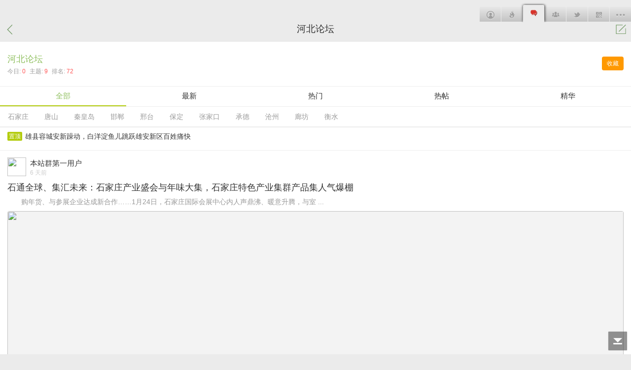

--- FILE ---
content_type: text/html; charset=utf-8
request_url: https://www.shidaichao.cn/hebei-1.html
body_size: 9645
content:
<link rel="stylesheet" href="https://www.shangchengwang.cn/static/touch/style35yr.css" type="text/css" media="all">
<link rel="stylesheet" href="static/image/mobile/font/dzmicon.css" type="text/css" media="all">
<script src="https://www.shangchengwang.cn/static/js/mobile/jquery.min.js" type="text/javascript"></script>
<script src="https://www.shangchengwang.cn/static/js/mobile/common.js" type="text/javascript" charset="utf-8"></script>
<script src="https://www.shangchengwang.cn/static/js/swiper/swiper-bundle.min.js" type="text/javascript"></script><!DOCTYPE html>
<html>
<head>
<meta charset="utf-8">
<meta http-equiv="Cache-control" content="600" />
<meta name="viewport" content="width=device-width, initial-scale=1.0">
<meta name="format-detection" content="telephone=no" />
<meta name="keywords" content="河北论坛,地方论坛,时代潮,时代,时代潮,记录时代,引导潮流" />
<meta name="description" content="河北论坛，地方论坛，时代潮；时代潮：记录时代、引导潮流。天下公网 " />
<title>河北论坛_时代潮</title>

<script src="//www.shangchengwang.cn/static/touch/jquery.min.js?GWH" type="text/javascript"></script>
<script src="//www.shangchengwang.cn/static/touch/common.js?GWH" type="text/javascript" charset="utf-8"></script>
 
<link rel="stylesheet" href="//www.shangchengwang.cn/static/touch/style_default.css" type="text/css" media="all">
<script type="text/javascript">var STYLEID = '10', STATICURL = '//www.shangchengwang.cn/static/', STYLEIMGURL = '//www.shangchengwang.cn/static/image/common', IMGDIR = '//www.shangchengwang.cn/static/image/common', VERHASH = 'GWH', charset = 'utf-8', discuz_uid = '0', cookiepre = 'XqJE_2132_', cookiedomain = '', cookiepath = '/', showusercard = '0', attackevasive = '0', disallowfloat = 'login|sendpm|newthread|reply|viewratings|viewwarning|viewthreadmod|viewvote|tradeorder|activity|debate|nav|usergroups|task', creditnotice = '1|工分|分,4|Site|个,5|商币|元,7|银币|枚,8|铜板|个', defaultstyle = '', REPORTURL = 'aHR0cHM6Ly93d3cuc2hpZGFpY2hhby5jbi9oZWJlaS0xLmh0bWw=', SITEURL = 'https://www.shidaichao.cn/', JSPATH = 'data/cache/';</script>
<script type="text/javascript">
function openShutManager(oSourceObj,oTargetObj,shutAble,oOpenTip,oShutTip){
var sourceObj = typeof oSourceObj == "string" ? document.getElementById(oSourceObj) : oSourceObj;
var targetObj = typeof oTargetObj == "string" ? document.getElementById(oTargetObj) : oTargetObj;
var openTip = oOpenTip || "";
var shutTip = oShutTip || "";
if(targetObj.id == "box1" ){
document.getElementById("group_box1").style.border = "1px solid #73AA66";
document.getElementById("group_box2").style.border = "1px solid #CCCCCC";
document.getElementById("group_box3").style.border = "1px solid #CCCCCC";
document.getElementById("box2").style.display = "none";
document.getElementById("box3").style.display = "none";
}
if(targetObj.id == "box2" ){
document.getElementById("group_box1").style.border = "1px solid #CCCCCC";
document.getElementById("group_box2").style.border = "1px solid #73AA66";
document.getElementById("group_box3").style.border = "1px solid #CCCCCC";
document.getElementById("box1").style.display = "none";
document.getElementById("box3").style.display = "none";
}
if(targetObj.id == "box3" ){
document.getElementById("group_box1").style.border = "1px solid #CCCCCC";
document.getElementById("group_box2").style.border = "1px solid #CCCCCC";
document.getElementById("group_box3").style.border = "1px solid #73AA66";
document.getElementById("box1").style.display = "none";
document.getElementById("box2").style.display = "none";
}
if(targetObj.id == "face_box_new" ){
document.getElementById("face_box_default").style.display = "none";
}
if(targetObj.id == "face_box_default" ){
document.getElementById("face_box_new").style.display = "none";
}
if(targetObj.style.display!="block"){
if(targetObj.id == "db_geek_menumore" ){
document.getElementById("db_geek_menu_nomore").style.display = "none";
}
if(shutAble) return;
targetObj.style.display = "block";
if(openTip  &&  shutTip){
sourceObj.innerHTML = shutTip;
}
}
else {
targetObj.style.display="none";
if(targetObj.id == "db_geek_menumore" ){
document.getElementById("db_geek_menu_nomore").style.display = "block";
}
document.getElementById("group_box1").style.border = "1px solid #CCCCCC";
document.getElementById("group_box2").style.border = "1px solid #CCCCCC";
document.getElementById("group_box3").style.border = "1px solid #CCCCCC";
if(openTip  &&  shutTip){
sourceObj.innerHTML = openTip;
}
}
}
</script>

<script>
var _hmt = _hmt || [];
(function() {
  var hm = document.createElement("script");
  hm.src = "https://hm.baidu.com/hm.js?45d72689bf60506b0f116e90c5842374";
  var s = document.getElementsByTagName("script")[0]; 
  s.parentNode.insertBefore(hm, s);
})();
</script>

</head>

<style>
.page a {
    width: 100px!important;
    margin: 0px!important;
    padding: 12px 0 10px!important;
    text-align: center!important;
    border-width: 0px!important;
    background: #f1f1f1!important;
    border-radius: 0px!important;
}
.page #select_a {
    background: #fff!important;
    text-indent: 0!important;
    padding: 5px 0 5px!important;
}
.px {
    border: none;
}
.btn_pn_blue {
    background: #7BA7E5;
}
</style>

<body class="bg">
<link rel="stylesheet" href="/source/plugin/hwh_creditshow/asset/css/hwh_creditshow.css?GWH" type="text/css"><style type="text/css">
        .hwh_creditshow_touch_inner{top:30% !important;}
        #hwh_creditshow_creditpromptdiv{background-color:rgba(255,102,0,0.9) !important;}
        #hwh_creditshow_creditpromptdiv i{color:#FFFFFF !important;}
        #hwh_creditshow_creditpromptdiv span{color:#FFEA97 !important;}
        #hwh_creditshow_creditpromptdiv span em{color:#FFFFFF !important;}
        </style><script>var hwh_creditshow_time_out = 1500;</script><script src="/source/plugin/hwh_creditshow/asset/js/hwh_creditshow.js?GWH"></script><!-- header start -->

<!-- header start -->
<header class="header">

    
<div id="db_geek_top_bn" >
    <div id="db_geek_top_bn_line">
    	<div id="db_geek_top_bn_main">
        <div id="db_geek_menu_nomore">
            <div id="db_geek_top_float">
            <a href="javascript:void(0)" onclick="openShutManager(this,'db_geek_menumore',false)">
                <img src="//www.shangchengwang.cn/static/touch/images/gk_more_icon.png" width="38" height="30" style="border:none;" />
            </a>
            </div>

            <div id="db_geek_top_float">
            <a alt="用户常用链接" href="//uc.shangchengwang.cn/forum.php?mod=tag&amp;mobile=2" ref="nofollow">
                <img alt="用户常用链接导航图标" src="//www.shangchengwang.cn/static/touch/images/gk_2wm_icon.png" width="38" height="30" style="border:none;" />
            </a>
            </div>
            
            <div id="db_geek_top_float" >
            <a alt="呼啦圈" href="//hula.shidaichao.cn/" ref="nofollow">
                <img alt="呼啦圈" src="//www.shangchengwang.cn/static/touch/images/gk_doing_icon.png" width="38" height="30" style="border:none;" />
            </a>
            </div>

            <div id="db_geek_top_float" >
            <a alt="用户中心" href="//uc.shangchengwang.cn/?mobile=no" ref="nofollow">
                <img alt="用户中心导航图标" src="//www.shangchengwang.cn/static/touch/images/gk_group_icon.png" width="38" height="30" style="border:none;" />
            </a>
            </div> 
            
            <div id="db_geek_top_now">
            <a alt="时代潮主页：版块列表、最新发布" href="/">
                <img alt="时代潮主页:版块列表、最新帖文导航图标" src="//www.shangchengwang.cn/static/touch/images/gk_forum_red2_icon.png" width="38" height="30" style="border:none;" />
                <div id="db_geek_top_ebb"></div>
            </a>
            </div>

            <div id="db_geek_top_float">
            <a alt="时代潮精华帖文" href="forum.php?mod=guide&amp;view=hot&amp;mobile=2" ref="nofollow">
            	<img alt="时代潮精华帖文导航图标" src="//www.shangchengwang.cn/static/touch/images/gk_hot_icon.png" width="38" height="30" style="border:none;" />
            </a>
            </div> 

            <div id="db_geek_top_float">
                        <a alt="用户登陆：尚未登陆" href="member.php?mod=logging&amp;action=login&amp;mobile=no" ref="nofollow" style="border:none;" ref="nofollow">
                <img alt="用户登陆导航图标" src="//www.shangchengwang.cn/static/touch/images/gk_member_icon.png" width="38" height="30" style="border:none;" />
            </a>
                        </div>
            <div id="elecnation_clear"></div>
        </div>
        </div>
        
        <div id="db_geek_menumore" style="display:none;">
        
            <div id="db_geek_top_float" style="float:right;" >
            <a href="javascript:void(0)" onclick="openShutManager(this,'db_geek_menumore',false)">
                <img src="//www.shangchengwang.cn/static/touch/images/gk_more_icon.png" width="38" height="30" style="border:none;" />
            </a>
            </div>
            
            <div id="db_geek_top_float" style="float:right;">
            <a alt="私密分区：版块列表" href="//uc.shangchengwang.cn/?mobile=2" ref="nofollow">
                <img alt="私密分区:版块列表导航图标" src="//www.shangchengwang.cn/static/touch/images/gk_forum_icon.png" width="38" height="30" style="border:none;" />
            </a>
            </div> 
            
          <div id="db_geek_top_float" style="float:right;">
            <a alt="商城网" href="//www.shangchengwang.cn/" ref="nofollow">
                <img alt="商城网主页:版块列表、最新帖文导航图标" src="//www.shangchengwang.cn/static/touch/images/gk_forum_red_icon.png" width="38" height="30" style="border:none;" />
            </a>
          </div>
                        
          <div id="db_geek_top_float" style="float:right;">
            <a alt="时代潮相册图集" href="home.php?mod=space&amp;do=album&amp;view=all&amp;mobile=2">
                <img alt="时代潮相册图集导航图标" src="//www.shangchengwang.cn/static/touch/images/gk_album_icon.png" width="38" height="30" style="border:none;" />
            </a>
          </div>

          <div id="" style="float:left;padding: 3px 8px 9px 10px;background-color: #EBEBEB;">
             <a alt="时代潮_记录时代、引导潮流" href="/">时代潮</a> > <a alt="河北论坛" href="hebei
-1.html" >河北论坛</a>            </div>

          <div id="elecnation_clear"></div>
        </div>
        
        <div id="elecnation_clear"></div>
    </div>
</div>


    <div class="nav">
    	<div class="category" style="width:100%; text-align:center; ">
<div class="name">
            <a alt="版块" href="hebei
-1.html" class="favbtn">
            河北论坛            </a>
            </div>
        	<div id="elecnation_nav_left">
                                                    <a alt="返回" href="javascript:history.back();" >
                        				<img alt="返回" src="static/touch/images/gk_icon_back.png" />
        			</a>
            </div>
            
                        
                            <a alt="发布新帖" href="forum.php?mod=post&amp;action=newthread&amp;fid=320&amp;mobile=2">
             
                    <div id="elecnation_nav_right">
                        <img src="static/touch/images/gk_icon_rep.png" />
                    </div>
                </a>
                
        
            
        </div>    
    </div>
</header>
<!-- header end -->

<div class="forumdisplay-top cl">
<h2>
<a href="https://www.shidaichao.cn/home.php?mod=spacecp&amp;ac=favorite&amp;type=forum&amp;id=320&amp;handlekey=favoriteforum&amp;formhash=acf681c4" id="a_favorite" class="dialog">收藏<span id="number_favorite"  style="display:none;"><span id="number_favorite_num"> +0</span></span></a>
河北论坛</h2>
<p>今日: <span>0</span>主题: <span>9</span>排名: <span>72</span></p>
</div>
<div class="dhnav_box">
<div id="dhnav">
<div id="dhnav_li">
<ul class="flex-box">
<li class="flex mon"><a href="https://www.shidaichao.cn/forum.php?mod=forumdisplay&amp;fid=320">全部</a></li>
<li class="flex"><a href="https://www.shidaichao.cn/forum.php?mod=forumdisplay&amp;fid=320&amp;filter=lastpost&amp;orderby=lastpost">最新</a></li>
<li class="flex"><a href="https://www.shidaichao.cn/forum.php?mod=forumdisplay&amp;fid=320&amp;filter=heat&amp;orderby=heats">热门</a></li>
<li class="flex"><a href="https://www.shidaichao.cn/forum.php?mod=forumdisplay&amp;fid=320&amp;filter=hot">热帖</a></li>
<li class="flex"><a href="https://www.shidaichao.cn/forum.php?mod=forumdisplay&amp;fid=320&amp;filter=digest&amp;digest=1">精华</a></li>			
</ul>
</div>
</div>
</div>
<div class="dhnavs_box">
<div id="dhnavs">
<div id="dhnavs_li">
<ul class="swiper-wrapper">
<li class="swiper-slide"><a href="https://www.shidaichao.cn/forum.php?mod=forumdisplay&amp;fid=320&amp;filter=typeid&amp;typeid=1746">石家庄</a></li>
<li class="swiper-slide"><a href="https://www.shidaichao.cn/forum.php?mod=forumdisplay&amp;fid=320&amp;filter=typeid&amp;typeid=1747">唐山</a></li>
<li class="swiper-slide"><a href="https://www.shidaichao.cn/forum.php?mod=forumdisplay&amp;fid=320&amp;filter=typeid&amp;typeid=1748">秦皇岛</a></li>
<li class="swiper-slide"><a href="https://www.shidaichao.cn/forum.php?mod=forumdisplay&amp;fid=320&amp;filter=typeid&amp;typeid=1749">邯郸</a></li>
<li class="swiper-slide"><a href="https://www.shidaichao.cn/forum.php?mod=forumdisplay&amp;fid=320&amp;filter=typeid&amp;typeid=1750">邢台</a></li>
<li class="swiper-slide"><a href="https://www.shidaichao.cn/forum.php?mod=forumdisplay&amp;fid=320&amp;filter=typeid&amp;typeid=1751">保定</a></li>
<li class="swiper-slide"><a href="https://www.shidaichao.cn/forum.php?mod=forumdisplay&amp;fid=320&amp;filter=typeid&amp;typeid=1752">张家口</a></li>
<li class="swiper-slide"><a href="https://www.shidaichao.cn/forum.php?mod=forumdisplay&amp;fid=320&amp;filter=typeid&amp;typeid=1753">承德</a></li>
<li class="swiper-slide"><a href="https://www.shidaichao.cn/forum.php?mod=forumdisplay&amp;fid=320&amp;filter=typeid&amp;typeid=1754">沧州</a></li>
<li class="swiper-slide"><a href="https://www.shidaichao.cn/forum.php?mod=forumdisplay&amp;fid=320&amp;filter=typeid&amp;typeid=1755">廊坊</a></li>
<li class="swiper-slide"><a href="https://www.shidaichao.cn/forum.php?mod=forumdisplay&amp;fid=320&amp;filter=typeid&amp;typeid=1756">衡水</a></li>
</ul>
</div>
</div>
</div>
<script>
if($("#dhnavs_li .mon").length > 0) {
var discuz_nav = $("#dhnavs_li .mon").offset().left + $("#dhnavs_li .mon").width() >= $(window).width() ? $("#dhnavs_li .mon").index() : 0;
}else{
var discuz_nav = 0;
}	
new Swiper('#dhnavs_li', {
freeMode : true,
slidesPerView : 'auto',
initialSlide : discuz_nav,
onTouchMove: function(swiper){
Discuz_Touch_on = 0;
},
onTouchEnd: function(swiper){
Discuz_Touch_on = 1;
},
});
</script>
<div class="threadlist_box cl">
<div class="threadlist cl">
<ul>
<li class="list_top">
<a href="https://www.shidaichao.cn/forum.php?mod=viewthread&amp;tid=4362&amp;extra=page%3D1">
<span class="micon">置顶</span>
<em >雄县容城安新躁动，白洋淀鱼儿跳跃雄安新区百姓痛快</em>					
</a>
</li>
<li class="list">
<div class="threadlist_top cl">
<a href="https://www.shidaichao.cn/home.php?mod=space&amp;uid=1" class="mimg"><img src="https://uc.shangchengwang.cn/uc_server/avatar.php?uid=1&size=middle"></a>
<div class="muser">
<h3><a href="https://www.shidaichao.cn/home.php?mod=space&amp;uid=1" class="mmc">本站群第一用户</a></h3>
<span class="mtime">6&nbsp;天前</span>
</div>
</div>
<a href="https://www.shidaichao.cn/forum.php?mod=viewthread&amp;tid=12189&amp;extra=page%3D1">
<div class="threadlist_tit cl">
<em >石通全球、集汇未来：石家庄产业盛会与年味大集，石家庄特色产业集群产品集人气爆棚</em>
</div>
</a>
<a href="https://www.shidaichao.cn/forum.php?mod=viewthread&amp;tid=12189&amp;extra=page%3D1"><div class="threadlist_mes cl">　　购年货、与参展企业达成新合作……1月24日，石家庄国际会展中心内人声鼎沸、暖意升腾，与室 ...</div></a>
<a href="https://www.shidaichao.cn/forum.php?mod=viewthread&amp;tid=12189&amp;extra=page%3D1">
<div class="threadlist_imgs1  cl">
<ul><li><img src="forum.php?mod=image&aid=11576&size=550x350&key=4fd8b60aa90f38f6" class="vm"></li>
</ul>
</div>
</a>

<div class="threadlist_foot cl">
<ul>
<li class="mr"><a href="https://www.shidaichao.cn/forum.php?mod=forumdisplay&amp;fid=320&amp;filter=typeid&amp;typeid=1746">#石家庄</a></li>
<li><i class="dm-eye-fill"></i>31</li>
<li><i class="dm-chat-s-fill"></i>0</li>
</ul>
</div>

</li>
<li class="list">
<div class="threadlist_top cl">
<a href="https://www.shidaichao.cn/home.php?mod=space&amp;uid=1" class="mimg"><img src="https://uc.shangchengwang.cn/uc_server/avatar.php?uid=1&size=middle"></a>
<div class="muser">
<h3><a href="https://www.shidaichao.cn/home.php?mod=space&amp;uid=1" class="mmc">本站群第一用户</a></h3>
<span class="mtime">2023-7-16</span>
</div>
</div>
<a href="https://www.shidaichao.cn/forum.php?mod=viewthread&amp;tid=9327&amp;extra=page%3D1">
<div class="threadlist_tit cl">
<span class="micon digest">精华</span>
<em >不摇滚的石家庄，能靠摇滚翻身吗？</em>
</div>
</a>
<a href="https://www.shidaichao.cn/forum.php?mod=viewthread&amp;tid=9327&amp;extra=page%3D1"><div class="threadlist_mes cl">　　从未缺席“最没有存在感省会”的河北石家庄，突然走上风口浪尖。

　　7月13日，当地媒体报 ...</div></a>

<div class="threadlist_foot cl">
<ul>
<li class="mr"><a href="https://www.shidaichao.cn/forum.php?mod=forumdisplay&amp;fid=320&amp;filter=typeid&amp;typeid=1746">#石家庄</a></li>
<li><i class="dm-eye-fill"></i>296</li>
<li><i class="dm-chat-s-fill"></i>0</li>
</ul>
</div>

</li>
<li class="list">
<div class="threadlist_top cl">
<a href="https://www.shidaichao.cn/home.php?mod=space&amp;uid=1" class="mimg"><img src="https://uc.shangchengwang.cn/uc_server/avatar.php?uid=1&size=middle"></a>
<div class="muser">
<h3><a href="https://www.shidaichao.cn/home.php?mod=space&amp;uid=1" class="mmc">本站群第一用户</a></h3>
<span class="mtime">2022-6-16</span>
</div>
</div>
<a href="https://www.shidaichao.cn/forum.php?mod=viewthread&amp;tid=7767&amp;extra=page%3D1">
<div class="threadlist_tit cl">
<em >唐山市领导凌晨督导检查各县市区密集部署雷霆风暴行动</em>
</div>
</a>
<a href="https://www.shidaichao.cn/forum.php?mod=viewthread&amp;tid=7767&amp;extra=page%3D1"><div class="threadlist_mes cl">　　公开新闻报道显示，唐山多个县市区密集召开夏季社会治安整治“雷霆风暴”专项行动部署会议。 ...</div></a>

<div class="threadlist_foot cl">
<ul>
<li class="mr"><a href="https://www.shidaichao.cn/forum.php?mod=forumdisplay&amp;fid=320&amp;filter=typeid&amp;typeid=1126">#</a></li>
<li><i class="dm-eye-fill"></i>525</li>
<li><i class="dm-chat-s-fill"></i>0</li>
</ul>
</div>

</li>
<li class="list">
<div class="threadlist_top cl">
<a href="https://www.shidaichao.cn/home.php?mod=space&amp;uid=1" class="mimg"><img src="https://uc.shangchengwang.cn/uc_server/avatar.php?uid=1&size=middle"></a>
<div class="muser">
<h3><a href="https://www.shidaichao.cn/home.php?mod=space&amp;uid=1" class="mmc">本站群第一用户</a></h3>
<span class="mtime">2022-2-18</span>
</div>
</div>
<a href="https://www.shidaichao.cn/forum.php?mod=viewthread&amp;tid=7420&amp;extra=page%3D1">
<div class="threadlist_tit cl">
<em >从军事堡垒到奥运之城，说说我的家乡冬奥之城张家口</em>
</div>
</a>
<a href="https://www.shidaichao.cn/forum.php?mod=viewthread&amp;tid=7420&amp;extra=page%3D1"><div class="threadlist_mes cl">我的家乡：冬奥之城张家口
　　大年初四，2022冬奥会开幕，塞北古城张家口与冬奥会的七年之约如 ...</div></a>
<a href="https://www.shidaichao.cn/forum.php?mod=viewthread&amp;tid=7420&amp;extra=page%3D1">
<div class="threadlist_imgs1  cl">
<ul><li><img src="forum.php?mod=image&aid=6332&size=550x350&key=2371f9d19481acaf" class="vm"></li>
</ul>
</div>
</a>

<div class="threadlist_foot cl">
<ul>
<li class="mr"><a href="https://www.shidaichao.cn/forum.php?mod=forumdisplay&amp;fid=320&amp;filter=typeid&amp;typeid=1132">#</a></li>
<li><i class="dm-eye-fill"></i>538</li>
<li><i class="dm-chat-s-fill"></i>0</li>
</ul>
</div>

</li>
<li class="list">
<div class="threadlist_top cl">
<a href="https://www.shidaichao.cn/home.php?mod=space&amp;uid=1" class="mimg"><img src="https://uc.shangchengwang.cn/uc_server/avatar.php?uid=1&size=middle"></a>
<div class="muser">
<h3><a href="https://www.shidaichao.cn/home.php?mod=space&amp;uid=1" class="mmc">本站群第一用户</a></h3>
<span class="mtime">2019-1-14</span>
</div>
</div>
<a href="https://www.shidaichao.cn/forum.php?mod=viewthread&amp;tid=5490&amp;extra=page%3D1">
<div class="threadlist_tit cl">
<em >雄安新区将有序承接高校、事业单位等北京非首都功能</em>
</div>
</a>
<a href="https://www.shidaichao.cn/forum.php?mod=viewthread&amp;tid=5490&amp;extra=page%3D1"><div class="threadlist_mes cl">　　今天上午9时，河北省十三届人大二次会议开幕，河北省长许勤代表河北省政府向大会作政府工作 ...</div></a>

<div class="threadlist_foot cl">
<ul>
<li class="mr"><a href="https://www.shidaichao.cn/forum.php?mod=forumdisplay&amp;fid=320&amp;filter=typeid&amp;typeid=1126">#</a></li>
<li><i class="dm-eye-fill"></i>1074</li>
<li><i class="dm-chat-s-fill"></i>0</li>
</ul>
</div>

</li>
<li class="list">
<div class="threadlist_top cl">
<a href="https://www.shidaichao.cn/home.php?mod=space&amp;uid=1" class="mimg"><img src="https://uc.shangchengwang.cn/uc_server/avatar.php?uid=1&size=middle"></a>
<div class="muser">
<h3><a href="https://www.shidaichao.cn/home.php?mod=space&amp;uid=1" class="mmc">本站群第一用户</a></h3>
<span class="mtime">2018-3-23</span>
</div>
</div>
<a href="https://www.shidaichao.cn/forum.php?mod=viewthread&amp;tid=5021&amp;extra=page%3D1">
<div class="threadlist_tit cl">
<em >村长刘强东：重回平石头村，今年让农民收入double一下</em>
</div>
</a>
<a href="https://www.shidaichao.cn/forum.php?mod=viewthread&amp;tid=5021&amp;extra=page%3D1"><div class="threadlist_mes cl">　　2017 年 11 月，刘强东正式就任河北省阜平县平石头村的“名誉村长”，当时还定了一个小目标 ...</div></a>
<a href="https://www.shidaichao.cn/forum.php?mod=viewthread&amp;tid=5021&amp;extra=page%3D1">
<div class="threadlist_imgs1  cl">
<ul><li><img src="forum.php?mod=image&aid=3516&size=550x350&key=654362a8e8d66d05" class="vm"></li>
</ul>
</div>
</a>

<div class="threadlist_foot cl">
<ul>
<li class="mr"><a href="https://www.shidaichao.cn/forum.php?mod=forumdisplay&amp;fid=320&amp;filter=typeid&amp;typeid=1126">#</a></li>
<li><i class="dm-eye-fill"></i>1875</li>
<li><i class="dm-chat-s-fill"></i>0</li>
</ul>
</div>

</li>
<li class="list">
<div class="threadlist_top cl">
<a href="https://www.shidaichao.cn/home.php?mod=space&amp;uid=1" class="mimg"><img src="https://uc.shangchengwang.cn/uc_server/avatar.php?uid=1&size=middle"></a>
<div class="muser">
<h3><a href="https://www.shidaichao.cn/home.php?mod=space&amp;uid=1" class="mmc">本站群第一用户</a></h3>
<span class="mtime">2017-4-3</span>
</div>
</div>
<a href="https://www.shidaichao.cn/forum.php?mod=viewthread&amp;tid=4360&amp;extra=page%3D1">
<div class="threadlist_tit cl">
<em >雄安的雄心：区域创新中心、高端制造中心、现代服务中心</em>
</div>
</a>
<a href="https://www.shidaichao.cn/forum.php?mod=viewthread&amp;tid=4360&amp;extra=page%3D1"><div class="threadlist_mes cl">　　4月1日有很多大新闻。

　　在密集的省部级官员人事调整信息中，突然闪出“中共中央、国务 ...</div></a>
<a href="https://www.shidaichao.cn/forum.php?mod=viewthread&amp;tid=4360&amp;extra=page%3D1">
<div class=" threadlist_imgs threadlist_imgs2 cl">
<ul><li><img src="forum.php?mod=image&aid=2772&size=550x350&key=f033e7238f0d766c" class="vm"></li>
<li><img src="forum.php?mod=image&aid=2773&size=550x350&key=8741cacf6939cfb7" class="vm"></li>
</ul>
</div>
</a>

<div class="threadlist_foot cl">
<ul>
<li class="mr"><a href="https://www.shidaichao.cn/forum.php?mod=forumdisplay&amp;fid=320&amp;filter=typeid&amp;typeid=1126">#</a></li>
<li><i class="dm-eye-fill"></i>1628</li>
<li><i class="dm-chat-s-fill"></i>0</li>
</ul>
</div>

</li>
<li class="list">
<div class="threadlist_top cl">
<a href="https://www.shidaichao.cn/home.php?mod=space&amp;uid=1" class="mimg"><img src="https://uc.shangchengwang.cn/uc_server/avatar.php?uid=1&size=middle"></a>
<div class="muser">
<h3><a href="https://www.shidaichao.cn/home.php?mod=space&amp;uid=1" class="mmc">本站群第一用户</a></h3>
<span class="mtime">2017-4-2</span>
</div>
</div>
<a href="https://www.shidaichao.cn/forum.php?mod=viewthread&amp;tid=4351&amp;extra=page%3D1">
<div class="threadlist_tit cl">
<em >雄县人在北京：雄安新区，激动得一夜没睡着准备回老家</em>
</div>
</a>
<a href="https://www.shidaichao.cn/forum.php?mod=viewthread&amp;tid=4351&amp;extra=page%3D1"><div class="threadlist_mes cl">雄县街头，人们聚集在一起，议论新区的成立。
　　“昨晚一夜没睡着，激动得呗。”对于中共中 ...</div></a>
<a href="https://www.shidaichao.cn/forum.php?mod=viewthread&amp;tid=4351&amp;extra=page%3D1">
<div class="threadlist_imgs1  cl">
<ul><li><img src="forum.php?mod=image&aid=2769&size=550x350&key=08e04e27f84e4860" class="vm"></li>
</ul>
</div>
</a>

<div class="threadlist_foot cl">
<ul>
<li class="mr"><a href="https://www.shidaichao.cn/forum.php?mod=forumdisplay&amp;fid=320&amp;filter=typeid&amp;typeid=1131">#</a></li>
<li><i class="dm-eye-fill"></i>1801</li>
<li><i class="dm-chat-s-fill"></i>3</li>
</ul>
</div>

</li>
</ul>
</div>
</div>


<div style="line-height: 1pt; background-color: #EBEBEB; padding-top: 10px;"></div>	

<div class="db_geek_wpf" >
<div class="elecnation_discuz_cn2 subforumshow" href="#sub_forum_1">
    	<a alt="时代潮融合站点分区" href="javascript:;" style="color:#666666;">融合站点        <span class="y" style="height:36px; line-height:36px; padding-right:6px;">
        <img alt="开启/闭合版块帖文详细列表" src="static/touch/images/collapsed_no.png" width="16" height="36">
        </span>
        </a>
    </div>
<div id="sub_forum_1" class="sub_forum" style="width:100%; overflow:hidden;">    
<li align=center><a alt="融合站点：综合站点" href="zhzd-1.html" >综合站点</a></li>      
<li align=center><a alt="融合站点：专题特色" href="zhuanti-1.html" >专题特色</a></li>
<li align=center><a alt="融合站点：公益站点" href="gongyi-1.html" >公益站点</a></li>
<li align=center><a alt="融合站点：党政机关" href="jiguan-1.html" >党政机关</a></li>
<li align=center><a alt="融合站点：团体单位" href="danwei-1.html" >团体单位</a></li>
<li align=center><a alt="融合站点：营业机构" href="yingye-1.html" >营业机构</a></li>
<li align=center><a alt="融合站点：企业集团" href="qiye-1.html" >企业集团</a></li>
<li align=center><a alt="融合站点：商家店铺" href="shangjia-1.html" >商家店铺</a></li>
<li align=center><a alt="融合站点：个体执业" href="geti-1.html" >个体执业</a></li>
<li align=center><a alt="融合站点：个人站点" href="geren-1.html" >个人站点</a></li>
<li align=center><a alt="融合站点：私人主页" href="siren-1.html" >私人主页</a></li>
<li align=center><a alt="融合站点：辅助节点" href="fuzhu-1.html" >辅助节点</a></li>
<div id="elecnation_clear"></div> 
</div>
<div class="elecnation_discuz_cn2 subforumshow" href="#sub_forum_86">
    	<a alt="时代潮资讯摘要分区" href="javascript:;" style="color:#666666;">资讯摘要        <span class="y" style="height:36px; line-height:36px; padding-right:6px;">
        <img alt="开启/闭合版块帖文详细列表" src="static/touch/images/collapsed_no.png" width="16" height="36">
        </span>
        </a>
    </div>
<div id="sub_forum_86" class="sub_forum" style="width:100%; overflow:hidden;">          
<li align=center><a alt="时代摘要：媒体摘要" href="xuanzhai-1.html" >媒体摘要</a></li>
<li align=center><a alt="时代摘要：时事热点" href="redian-1.html" >时事热点</a></li>
<li align=center><a alt="时代摘要：观察瞭望" href="guancha-1.html" >观察瞭望</a></li>
<li align=center><a alt="时代摘要：潮声愿景" href="chaosheng-1.html" >潮声愿景</a></li>
<li align=center><a alt="时代摘要：世界国际" href="shijie-1.html" >世界国际</a></li>
<li align=center><a alt="时代摘要：军事战略" href="zhanlue-1.html" >军事战略</a></li>
<li align=center><a alt="时代摘要：交往合作" href="jiaowang-1.html" >交往合作</a></li>
<li align=center><a alt="时代摘要：政策政务" href="zhengzhi-1.html" >政策政务</a></li>
<li align=center><a alt="时代摘要：经济产业" href="jingji-1.html" >经济产业</a></li>
<li align=center><a alt="时代摘要：社会发展" href="shehui-1.html" >社会发展</a></li>
<li align=center><a alt="时代摘要：科学技术" href="keji-1.html" >科学技术</a></li>
<li align=center><a alt="综合分区：综合资讯" href="zixun-1.html" >综合资讯</a></li>
<div id="elecnation_clear"></div> 
</div>
<div class="elecnation_discuz_cn2 subforumshow" href="#sub_forum_108">
    	<a alt="时代潮宣传报道分区" href="javascript:;" style="color:#666666;">宣传报道        <span class="y" style="height:36px; line-height:36px; padding-right:6px;">
        <img alt="开启/闭合版块帖文详细列表" src="static/touch/images/collapsed_no.png" width="16" height="36">
        </span>
        </a>
    </div>
<div id="sub_forum_108" class="sub_forum" style="width:100%; overflow:hidden;">          
<li align=center><a alt="宣传报道：部门建设" href="bumen-1.html" >部门建设</a></li>
<li align=center><a alt="宣传报道：区域振兴" href="quyu-1.html" >区域振兴</a></li>
<li align=center><a alt="宣传报道：民主法制" href="fazhi-1.html" >民主法制</a></li>
<li align=center><a alt="宣传报道：时代精神" href="jingshen-1.html" >时代精神</a></li>
<li align=center><a alt="宣传报道：时代风采" href="fengcai-1.html" >时代风采</a></li>
<li align=center><a alt="宣传报道：时代人物" href="renwu-1.html" >时代人物</a></li>
<li align=center><a alt="宣传报道：理论实践" href="shijian-1.html" >理论实践</a></li>
<li align=center><a alt="宣传报道：改革创新" href="gaige-1.html" >改革创新</a></li>
<li align=center><a alt="宣传报道：基层民生" href="minsheng-1.html" >基层民生</a></li>
<li align=center><a alt="宣传报道：公益慈善" href="gycs-1.html" >公益慈善</a></li>
<li align=center><a alt="宣传报道：志愿行动" href="zhiyuan-1.html" >志愿行动</a></li>
<li align=center><a alt="宣传报道：本纪列传" href="benji-1.html" >本纪列传</a></li>
<div id="elecnation_clear"></div> 
</div>
<div class="elecnation_discuz_cn2 subforumshow" href="#sub_forum_125">
    	<a alt="时代潮政风行风分区" href="javascript:;" style="color:#666666;">政风行风        <span class="y" style="height:36px; line-height:36px; padding-right:6px;">
        <img alt="开启/闭合版块帖文详细列表" src="static/touch/images/collapsed_no.png" width="16" height="36">
        </span>
        </a>
    </div>
<div id="sub_forum_125" class="sub_forum" style="width:100%; overflow:hidden;">          
<li align=center><a alt="政风行风：作风建设" href="zuofeng-1.html" >作风建设</a></li>
<li align=center><a alt="政风行风：效能评议" href="xiaoneng-1.html" >效能评议</a></li>
<li align=center><a alt="政风行风：纠风整风" href="jiufeng-1.html" >纠风整风</a></li>
<li align=center><a alt="政风行风：揭露曝光" href="baoguang-1.html" >揭露曝光</a></li>
<li align=center><a alt="政风行风：时风聚焦" href="jujiao-1.html" >时风聚焦</a></li>
<li align=center><a alt="政风行风：风气时评" href="fengqi-1.html" >风气时评</a></li>
<li align=center><a alt="政风行风：监督检查" href="jiandu-1.html" >监督检查</a></li>
<li align=center><a alt="政风行风：提醒警示" href="jingshi-1.html" >提醒警示</a></li>
<li align=center><a alt="政风行风：纪检监察" href="jijian-1.html" >纪检监察</a></li>
<li align=center><a alt="政风行风：反腐问责" href="wenze-1.html" >反腐问责</a></li>
<li align=center><a alt="政风行风：风范表率" href="biaoshuai-1.html" >风范表率</a></li>
<li align=center><a alt="政风行风：案例借鉴" href="anli-1.html" >案例借鉴</a></li>
<div id="elecnation_clear"></div> 
</div>
<div class="elecnation_discuz_cn2 subforumshow" href="#sub_forum_230">
    	<a alt="时代潮综合分区分区" href="javascript:;" style="color:#666666;">综合分区        <span class="y" style="height:36px; line-height:36px; padding-right:6px;">
        <img alt="开启/闭合版块帖文详细列表" src="static/touch/images/collapsed_no.png" width="16" height="36">
        </span>
        </a>
    </div>
<div id="sub_forum_230" class="sub_forum" style="width:100%; overflow:hidden;">          
<li align=center><a alt="综合分区：综合论坛" href="luntan-1.html" >综合论坛</a></li>
<li align=center><a alt="综合分区：时代参考" href="cankao-1.html" >时代参考</a></li>
<li align=center><a alt="综合分区：时代博览" href="bolan-1.html" >时代博览</a></li>
<li align=center><a alt="综合分区：历史大观" href="lishi-1.html" >历史大观</a></li>
<li align=center><a alt="综合分区：学习园地" href="xuexi-1.html" >学习园地</a></li>
<li align=center><a alt="综合分区：学术论文" href="lunwen-1.html" >学术论文</a></li>
<li align=center><a alt="专题专栏：问题研讨" href="wtyt-1.html" >问题研讨</a></li>
<li align=center><a alt="专题专栏：信息公开" href="gongkai-1.html" >信息公开</a></li>
<li align=center><a alt="综合分区：文学作品" href="wenxue-1.html" >文学作品</a></li>
<li align=center><a alt="综合分区：故事传说" href="gushi-1.html" >故事传说</a></li>
<li align=center><a alt="综合分区：照片图片" href="meitu-1.html" >照片图片</a></li>
<li align=center><a alt="综合分区：视频短剧" href="duanju-1.html" >视频短剧</a></li>
<div id="elecnation_clear"></div> 
</div>
<div class="elecnation_discuz_cn2 subforumshow" href="#sub_forum_158">
    	<a alt="时代潮专题专栏分区" href="javascript:;" style="color:#666666;">专题专栏        <span class="y" style="height:36px; line-height:36px; padding-right:6px;">
        <img alt="开启/闭合版块帖文详细列表" src="static/touch/images/collapsed_no.png" width="16" height="36">
        </span>
        </a>
    </div>
<div id="sub_forum_158" class="sub_forum" style="width:100%; overflow:hidden;">          
<li align=center><a alt="专题专栏：潮流时尚" href="shishang-1.html" >潮流时尚</a></li>
<li align=center><a alt="专题专栏：名品名牌" href="pinpai-1.html" >名品名牌</a></li>
<li align=center><a alt="时代图片：大众生活" href="shenghuo-1.html" >大众生活</a></li>
<li align=center><a alt="专题专栏：兴趣爱好" href="aihao-1.html" >兴趣爱好</a></li>
<li align=center><a alt="专题专栏：创业就业" href="chuangye-1.html" >创业就业</a></li>
<li align=center><a alt="专题专栏：协作共生" href="gongsheng-1.html" >协作共生</a></li>
<li align=center><a alt="专题专栏：拉抬推广" href="latai-1.html" >拉抬推广</a></li>
<li align=center><a alt="专题专栏：打压限制" href="daya-1.html" >打压限制</a></li>
<li align=center><a alt="专题专栏：会展节庆" href="huizhan-1.html" >会展节庆</a></li>
<li align=center><a alt="综合分区：特殊主题" href="teshu-1.html" >特殊主题</a></li>
<li align=center><a alt="专题专栏：自媒专栏" href="zimeiti-1.html" >自媒专栏</a></li>
<li align=center><a alt="专题专栏：专题集锦" href="jijin-1.html" >专题集锦</a></li>
<div id="elecnation_clear"></div> 
</div>
<div class="elecnation_discuz_cn2 subforumshow" href="#sub_forum_355">
    	<a alt="时代潮地方论坛分区" href="javascript:;" style="color:#666666;">地方论坛        <span class="y" style="height:36px; line-height:36px; padding-right:6px;">
        <img alt="开启/闭合版块帖文详细列表" src="static/touch/images/collapsed_no.png" width="16" height="36">
        </span>
        </a>
    </div>
<div id="sub_forum_355" class="sub_forum" style="width:100%; overflow:hidden;">          
<li align=center><a alt="北京论坛" href="beijing-1.html" >北京论坛</a></li>
<li align=center><a alt="天津论坛" href="tianjin-1.html" >天津论坛</a></li>
<li align=center><a alt="河北论坛" href="hebei-1.html" >河北论坛</a></li>
<li align=center><a alt="山西论坛" href="shanxi-1.html" >山西论坛</a></li>
<li align=center><a alt="内蒙论坛" href="neimeng-1.html" >内蒙论坛</a></li>
<li align=center><a alt="辽宁论坛" href="liaoning-1.html" >辽宁论坛</a></li>
<li align=center><a alt="吉林论坛" href="jilin-1.html" >吉林论坛</a></li>
<li align=center><a alt="龙江论坛" href="heilongjiang-1.html" >龙江论坛</a></li>
<li align=center><a alt="上海论坛" href="shanghai-1.html" >上海论坛</a></li>
<li align=center><a alt="江苏论坛" href="jiangsu-1.html" >江苏论坛</a></li>
<li align=center><a alt="浙江论坛" href="zhejiang-1.html" >浙江论坛</a></li>
<li align=center><a alt="安徽论坛" href="anhui-1.html" >安徽论坛</a></li>
<li align=center><a alt="福建论坛" href="fujian-1.html" >福建论坛</a></li>
<li align=center><a alt="江西论坛" href="jiangxi-1.html" >江西论坛</a></li>
<li align=center><a alt="山东论坛" href="shandong-1.html" >山东论坛</a></li>
<li align=center><a alt="河南论坛" href="henan-1.html" >河南论坛</a></li>
<li align=center><a alt="湖北论坛" href="hubei-1.html" >湖北论坛</a></li>
<li align=center><a alt="湖南论坛" href="hunan-1.html" >湖南论坛</a></li>
<li align=center><a alt="广东论坛" href="guangdong-1.html" >广东论坛</a></li>
<li align=center><a alt="广西论坛" href="guangxi-1.html" >广西论坛</a></li>
<li align=center><a alt="海南论坛" href="hainan-1.html" >海南论坛</a></li>
<li align=center><a alt="重庆论坛" href="chongqing-1.html" >重庆论坛</a></li>
<li align=center><a alt="四川论坛" href="sichuan-1.html" >四川论坛</a></li>
<li align=center><a alt="贵州论坛" href="guizhou-1.html" >贵州论坛</a></li>
<li align=center><a alt="云南论坛" href="yunnan-1.html" >云南论坛</a></li>
<li align=center><a alt="西藏论坛" href="xizang-1.html" >西藏论坛</a></li>
<li align=center><a alt="陕西论坛" href="shanxisheng-1.html" >陕西论坛</a></li>
<li align=center><a alt="甘肃论坛" href="gansu-1.html" >甘肃论坛</a></li>
<li align=center><a alt="青海论坛" href="qinghai-1.html" >青海论坛</a></li>
<li align=center><a alt="宁夏论坛" href="ningxia-1.html" >宁夏论坛</a></li>
<li align=center><a alt="新疆论坛" href="xinjiang-1.html" >新疆论坛</a></li>
<li align=center><a alt="台湾论坛" href="taiwan-1.html" >台湾论坛</a></li>
<li align=center><a alt="香港论坛" href="xianggang-1.html" >香港论坛</a></li>
<li align=center><a alt="澳门论坛" href="aomen-1.html" >澳门论坛</a></li>
<li align=center><a alt="泛亚论坛" href="fanya-1.html" >泛亚论坛</a></li>
<li align=center><a alt="欧洲论坛" href="ouzhou-1.html" >欧洲论坛</a></li>
<li align=center><a alt="非洲论坛" href="feizhou-1.html" >非洲论坛</a></li>
<li align=center><a alt="北美论坛" href="beimei-1.html" >北美论坛</a></li>
<li align=center><a alt="南美论坛" href="nanmei-1.html" >南美论坛</a></li>
<li align=center><a alt="大洋论坛" href="dayang-1.html" >大洋论坛</a></li>
<div id="elecnation_clear"></div> 
</div>
<div class="elecnation_discuz_cn2 subforumshow" href="#sub_forum_356">
    	<a alt="时代潮行业论坛分区" href="javascript:;" style="color:#666666;">行业论坛        <span class="y" style="height:36px; line-height:36px; padding-right:6px;">
        <img alt="开启/闭合版块帖文详细列表" src="static/touch/images/collapsed_no.png" width="16" height="36">
        </span>
        </a>
    </div>
<div id="sub_forum_356" class="sub_forum" style="width:100%; overflow:hidden;">          
<li align=center><a alt="居民服务" href="jmfm-1.html" >居民服务</a></li>
<li align=center><a alt="医药卫生" href="weisheng-1.html" >医药卫生</a></li>
<li align=center><a alt="餐饮住宿" href="chizhu-1.html" >餐饮住宿</a></li>
<li align=center><a alt="金融财税" href="jinrong-1.html" >金融财税</a></li>
<li align=center><a alt="交通运输" href="jiaotong-1.html" >交通运输</a></li>
<li align=center><a alt="教育培训" href="jiaoyu-1.html" >教育培训</a></li>
<li align=center><a alt="人力资源" href="renli-1.html" >人力资源</a></li>
<li align=center><a alt="休闲娱乐" href="yule-1.html" >休闲娱乐</a></li>
<li align=center><a alt="租赁拍卖" href="zulin-1.html" >租赁拍卖</a></li>
<li align=center><a alt="批发零售" href="piling-1.html" >批发零售</a></li>
<li align=center><a alt="商务服务" href="shangfu-1.html" >商务服务</a></li>
<li align=center><a alt="顾问咨询" href="guwen-1.html" >顾问咨询</a></li>
<li align=center><a alt="软件信息" href="xinxi-1.html" >软件信息</a></li>
<li align=center><a alt="手工零活" href="shougong-1.html" >手工零活</a></li>
<li align=center><a alt="纺织服装" href="fuzhuang-1.html" >纺织服装</a></li>
<li align=center><a alt="鞋帽箱包" href="xiangbao-1.html" >鞋帽箱包</a></li>
<li align=center><a alt="珠宝配饰" href="peishi-1.html" >珠宝配饰</a></li>
<li align=center><a alt="手机数码" href="shuma-1.html" >手机数码</a></li>
<li align=center><a alt="家电办公" href="bangong-1.html" >家电办公</a></li>
<li align=center><a alt="家居日用" href="jiaju-1.html" >家居日用</a></li>
<li align=center><a alt="美妆养护" href="meizhuang-1.html" >美妆养护</a></li>
<li align=center><a alt="母婴玩具" href="muying-1.html" >母婴玩具</a></li>
<li align=center><a alt="轻工食品" href="shipin-1.html" >轻工食品</a></li>
<li align=center><a alt="体育旅游" href="tilv-1.html" >体育旅游</a></li>
<li align=center><a alt="家装建材" href="jiazhuang-1.html" >家装建材</a></li>
<li align=center><a alt="房屋地产" href="fangchan-1.html" >房屋地产</a></li>
<li align=center><a alt="农林牧渔" href="nlmy-1.html" >农林牧渔</a></li>
<li align=center><a alt="文艺文创" href="wenyi-1.html" >文艺文创</a></li>
<li align=center><a alt="媒体出版" href="meiti-1.html" >媒体出版</a></li>
<li align=center><a alt="五金交化" href="wujin-1.html" >五金交化</a></li>
<li align=center><a alt="电子电气" href="dianzi-1.html" >电子电气</a></li>
<li align=center><a alt="机械设备" href="jixie-1.html" >机械设备</a></li>
<li align=center><a alt="车辆船舶" href="chechuan-1.html" >车辆船舶</a></li>
<li align=center><a alt="军工航天" href="hangtian-1.html" >军工航天</a></li>
<li align=center><a alt="能源化工" href="huagong-1.html" >能源化工</a></li>
<li align=center><a alt="冶金矿产" href="yekuang-1.html" >冶金矿产</a></li>
<li align=center><a alt="安防环保" href="anbao-1.html" >安防环保</a></li>
<li align=center><a alt="工程项目" href="xiangmu-1.html" >工程项目</a></li>
<li align=center><a alt="公共管理" href="zuzhi-1.html" >公共管理</a></li>
<li align=center><a alt="行业其他" href="hyqt-1.html" >行业其他</a></li>
<div id="elecnation_clear"></div> 
</div>
<div class="elecnation_discuz_cn2 subforumshow" href="#sub_forum_64">
    	<a alt="时代潮版务专区分区" href="javascript:;" style="color:#666666;">时代版务        <span class="y" style="height:36px; line-height:36px; padding-right:6px;">
        <img alt="开启/闭合版块帖文详细列表" src="static/touch/images/collapsed_no.png" width="16" height="36">
        </span>
        </a>
    </div>
<div id="sub_forum_64" class="sub_forum" style="width:100%; overflow:hidden;">          
<li align=center><a alt="时代版务：在线发稿" href="forum.php?mod=post&amp;action=newthread&amp;fid=143&amp;mobile=2" >在线发稿</a></li>          
<li align=center><a alt="时代版务：版务规则" href="banwu-1.html" >版务规则</a></li>
<li align=center><a alt="时代版务：共商网是" href="wangshi-1.html" >共商网是</a></li>
<li align=center><a alt="时代版务：公告通报" href="gonggao-1.html" >公告通报</a></li>
<div id="elecnation_clear"></div> 
</div>
</div>

</div>
<script type="text/javascript">
(function() {
$('.sub_forum').css('display', 'none');
$('.subforumshow').on('click', function() {

var obj = $(this);
var subobj = $(obj.attr('href'));
if(subobj.css('display') == 'none') {
subobj.css('display', 'block');
obj.find('img').attr('src', 'static/touch/images/collapsed_yes.png');
} else {
subobj.css('display', 'none');
obj.find('img').attr('src', 'static/touch/images/collapsed_no.png');
}
});
 })();
</script>
<div class="pullrefresh" style="display:none;"></div>
<a href="javascript:;" title="返回顶部" class="scrolltop bottom"></a>


	</div>





<div id="mask" style="display:none;"></div>


<div class="footer">
   
<div align=center style="padding: 0px;" > </div>

    <p>
<a href="member.php?mod=logging&amp;action=login&amp;mobile=nomember.php?mod=logging&amp;action=login" title="登录" >欢迎登陆</a> | <a href="//uc.shangchengwang.cn/member.php?mod=registers&amp;mobile=no" title="立即注册" >立即注册</a>
    </p>

    <p style="padding-bottom:30px;">
<a alt="时代潮主页" href="//www.shidaichao.cn/" ref="nofollow">时代潮</a> |
<a alt="时代潮电脑版" href="https://www.shidaichao.cn/forum.php?mod=forumdisplay&fid=hebei&page=1&mobile=no" ref="nofollow">电脑版</a> |
<a alt="商城网主页" href="//www.shangchengwang.cn/" ref="nofollow">商城网</a> |
<a alt="私密分区：版块列表、最新发布" href="//uc.shangchengwang.cn/?mobile=2" ref="nofollow" >私密区</a> |
<a alt="选版发布时代潮新帖文" href="post.html" ref="nofollow">发新帖</a>

    </p>

</div></div>

</body>
</html>

<script src="home.php?mod=misc&ac=sendmail&rand=1769935744" type="text/javascript"></script>
<style>
.translateSelectLanguage{
text-align: center;
-webkit-appearance: auto;
padding: 3px;
}
</style>
<div align="center" id="translate"></div>
<script src="https://cdn.staticfile.net/translate.js/3.2.1/translate.js" type="text/javascript"></script>
<script>
translate.language.setLocal('chinese_simplified'); 
translate.service.use('client.edge'); 
translate.execute();//进行翻译 
</script>

--- FILE ---
content_type: text/css
request_url: https://www.shidaichao.cn/static/image/mobile/font/dzmicon.css
body_size: 431
content:
@font-face {
font-family: 'dzmicon';
src: url('./dzmicon.woff2') format('woff2'),
url('./dzmicon.woff') format('woff'),
url('./dzmicon.ttf') format('truetype');
font-weight: normal;
font-style: normal;
}

[class^="dm-"]:before, [class*=" dm-"]:before {
font-family: "dzmicon";
font-style: normal;
font-weight: normal;
display: inline-block;
text-decoration: inherit;
width: 1em;
text-align: center;
font-variant: normal;
text-transform: none;
-webkit-font-smoothing: antialiased;
-moz-osx-font-smoothing: grayscale;
}

.dm-camera:before { content: '\f100'; }
.dm-camera-fill:before { content: '\f101'; }
.dm-chat-s:before { content: '\f102'; }
.dm-chat-s-fill:before { content: '\f103'; }
.dm-chat-t:before { content: '\f104'; }
.dm-chat-t-fill:before { content: '\f105'; }
.dm-c-up:before { content: '\f106'; }
.dm-c-down:before { content: '\f107'; }
.dm-c-left:before { content: '\f108'; }
.dm-c-right:before { content: '\f109'; }
.dm-edit:before { content: '\f10a'; }
.dm-emoji:before { content: '\f10b'; }
.dm-error:before { content: '\f10c'; }
.dm-explore:before { content: '\f10d'; }
.dm-eye:before { content: '\f10e'; }
.dm-eye-fill:before { content: '\f10f'; }
.dm-heart:before { content: '\f110'; }
.dm-heart-fill:before { content: '\f111'; }
.dm-house:before { content: '\f112'; }
.dm-house-fill:before { content: '\f113'; }
.dm-image:before { content: '\f114'; }
.dm-minus-c:before { content: '\f115'; }
.dm-plus-c:before { content: '\f116'; }
.dm-person:before { content: '\f117'; }
.dm-person-fill:before { content: '\f118'; }
.dm-search:before { content: '\f119'; }
.dm-sofa:before { content: '\f11a'; }
.dm-star:before { content: '\f11b'; }
.dm-star-fill:before { content: '\f11c'; }
.dm-tag:before { content: '\f11d'; }
.dm-trash:before { content: '\f11e'; }
.dm-warn:before { content: '\f11f'; }
.dm-x:before { content: '\f120'; }

--- FILE ---
content_type: text/css
request_url: https://www.shangchengwang.cn/static/touch/style_default.css
body_size: 29654
content:
@charset "utf-8";

/* common */
	* { word-wrap: break-word; }
	ul,ol,li,span,p,form,h1,h2,h3,4,h5,h6,dl,dt,dd { margin: 0; padding: 0; border: 0; z-index:inherit; }
	img,a img { border:0; margin:0; padding:0; }
	ul,ol,li { list-style:none; }
	* { margin:0; padding:0; }
	html,body { height:100%; font:12px/1.6  Microsoft YaHei, Helvetica, sans-serif; }
	input,select,textarea,button { font:14px/1.5  Microsoft YaHei, Helvetica, sans-serif; }
	body, ul, ol, li, dl, dd, p, h1, h2, h3, h4, h5, h6, form, fieldset, .pr, .pc { margin: 0; padding: 0; }
	table { empty-cells: show; border-collapse: collapse; }
		caption, th { text-align: left; font-weight: 400; }
	ul li, .xl li { list-style: none; }
	h1, h2, h3, h4, h5, h6 { font-size: 1em; }
	em, cite, i { font-style: normal; }
		a img { border: none; }
	label { cursor: pointer; }
	.bg { background: #EBEBEB; }
	.rq { color: red; }

	a:link,a:visited,a:hover { color:#000000; text-decoration:none; }
	.blue { color: #0086CE; }
	a.blue:link, a.blue:visited, a.blue:hover { color:#0086CE; text-decoration:none; }
	.white { color: #FFFFFF; }
	a.white:link, a.white:visited, a.white:hover { color:#F2BC1F; text-decoration:none; }
	a.white_line:link, a.white_line:visited, a_line.white:hover { color:#000; text-decoration:underline;}
	
	#elecnation_clear { clear:both; height:0; line-height:0; }
	
	.elecnation_wy { color: #EF6C69; }
	a.elecnation_wy:link, a.elecnation_wy:visited, a.elecnation_wy:hover { color:#EF6C69; text-decoration:none; padding:6px; }
	
	.elecnation_dr { color: #EF6C69; }
	a.elecnation_dr:link, a.elecnation_dr:visited, a.elecnation_dr:hover { color:#EF6C69; text-decoration:none; }
	
	.elecnation_dy { color: #AAAAAA; }
	a.elecnation_dy:link, a.elecnation_dy:visited, a.elecnation_dy:hover { color:#AAAAAA; text-decoration:none; }
	
	.elecnation_red { color: #EF6C69; }
	a.elecnation_red:link, a.elecnation_red:visited, a.elecnation_red:hover { color:#EF6C69; text-decoration:none; }
	
	.elecnation_wht { color: #000000; }
	a.elecnation_wht:link, a.elecnation_wht:visited, a.elecnation_wht:hover { color:#000000; text-decoration:none; }
	
	.db_geek_wht { color: #FFFFFF; }
	a.db_geek_wht:link, a.db_geek_wht:visited, a.db_geek_wht:hover { color:#FFFFFF; text-decoration:none; }
	
	.elecnation_yell { color:#F2BC1F; }
	a.elecnation_yell:link, a.elecnation_yell:visited, a.elecnation_yell:hover { color:#F2BC1F; text-decoration:none; }
	
	.grey { color:#9C9C9C; }
	a.grey:link, a.grey:visited, a.grey:hover { color:#9C9C9C; text-decoration:none; }
	.orange { color:#F60; }
	a.orange:link,a.orange:visited,a.orange:hover{color:#F60;text-decoration:none }
	a.title:link,a.title:visited,a.title:hover{color:#000000;text-decoration:none; font-size:20px; font-weight:bolder; line-height:30px; }
	a.forum_title:link,a.forum_title:visited,a.forum_title:hover{color:#111111;text-decoration:none; font-size:18px; font-weight:bolder; line-height:30px; }
	a.forum_list:link,a.forum_list:visited,a.forum_list:hover{ color:#504A34; text-decoration:none; font-size:16px; line-height:18px; }

	.z { float: left; } .y { float: right; }
	.cl:after { content: "."; display: block; height: 0; clear: both; visibility: hidden; } .cl { zoom: 1; }
	.overflow{overflow:hidden;}
	.none { display:none; }
	.vm { vertical-align: middle; }
		.vm * { vertical-align: middle; }
	.hm { text-align: center; }
	
	.bl_none { border-bottom:0 !important; }
	.bl_line { border-bottom:1px solid #DDD; }
	.b_radius {border-radius:10px;}
	
	.b_m { margin:10px; padding:10px;}
	.b_p { padding:10px}
	
	.mtn { margin-top: 5px !important; }
	.mbn { margin-bottom: 5px !important; }
	.mtm { margin-top: 10px !important; }
	.mbm { margin-bottom: 10px !important; }
	.mtw { margin-top: 20px !important; }
	.mbw { margin-bottom: 20px !important; }
	
	.pr, .pc { vertical-align: middle; margin: 0 5px 0px 0; padding: 0;+margin-right: 2px;_margin-right: 2px; }

/*----- header -----*/
	.header {  }
	.db_geek_wp { background:#EBEBEB; }
	
	.db_geek_wpf { background:#FFFFFF; }
	
	#db_geek_top_bn { width:100%; height:35px; overflow:hidden; padding-top:10px; position:fixed; top:0; left:0; z-index:999999; }
	#db_geek_top_bn_line { }
	#db_geek_top_bn_main { max-width:308px; float:right; }
	#db_geek_top_logo { padding:68px 8px 16px 8px; }
	#db_geek_top_logo img { width:203px; height:41px; border:none; }
	.db_geek_top_nav { font-size:18px; font-weight:bolder; margin:8px 18px 0 0; }
	
	#db_geek_top_50 { height:50px; line-height:50px; }
	
	#db_geek_top_float { width:43px; height:30px; float:right; margin:4px 0 0 1px; text-align:center; display:block; -moz-border-radius: 2px 2px 0 0 ; -webkit-border-radius: 2px 2px 0 0; border-radius: 2px 2px 0 0; background:-moz-linear-gradient(top, #E7E7E7, #C3C3C3); background:-webkit-gradient(linear, 0 0, 0 100%, from(#E7E7E7), to(#C3C3C3)); background:linear-gradient(top, #E7E7E7, #C3C3C3); }
	#db_geek_top_now { width:43px; height:34px; margin-left:1px; float:right; text-align:center; -moz-border-radius: 2px 2px 0 0 ; -webkit-border-radius: 2px 2px 0 0; border-radius: 2px 2px 0 0; background:#EBEBEB; position:relative; box-shadow:-1px 0 4px rgba(0,0,0,0.5),2px 0 4px rgba(0,0,0,0.5); display:block;}
	#db_geek_top_avatar16 { width:16px; height:16px; margin:0 auto; margin-top:6px; padding:2px; background:#9F9F9F; -moz-border-radius: 10px; -webkit-border-radius: 10px; border-radius: 10px; }
	#db_geek_top_avatar { width:16px; height:16px; overflow:hidden; -moz-border-radius: 8px; -webkit-border-radius: 8px; border-radius: 8px; }
	#db_geek_top_ebb { width:100%; height:6px; line-height:6px; background:#EBEBEB; position:absolute; bottom:-6px; }
	
	#db_geek_flashimg { height:160px; overflow:hidden; display:block; }
	#db_geek_flashimg img { width:100%; }
	
	#db_geek_guide_user_count { width:88%; margin:0 auto; text-align:center; color:#333333; padding:3px 0; }
	#db_geek_guide_user_count_float { width:20%; float:left; }
	#db_geek_guide_user_count_float img { width:38px; height:30px; border:none; }
	
	#db_geek_guide_3dh { height:42px; line-height:36px; overflow:hidden; }
	#db_geek_guide_dh { width:96%; margin:0 auto; }
	#db_geek_guide_3float { width:33.3%; float:left; }
	#db_geek_guide_float { width:100%; height:36px; margin-top:4px; -moz-border-radius:2px 2px 0 0; -webkit-border-radius:2px 2px 0 0; border-radius:2px 2px 0 0; display:block; background: #F7F7F7; border:1px solid #B2B2B2; border-bottom:none; }
	#db_geek_guide_now { width:100%; height:40px; -moz-border-radius:2px 2px 0 0; -webkit-border-radius:2px 2px 0 0; border-radius:2px 2px 0 0; border:1px solid #007AFF; background:#FFFFFF; position:relative; display:block; border-bottom:none; box-shadow:0 0 4px rgba(0,0,0,0.3); }
	#db_geek_guide_float_line { width:100%; height:16px; line-height:16px; border-top:1px solid #007AFF; box-shadow:0 -1px 4px rgba(0,0,0,0.1); float:left; }
	#db_geek_top_ffb { width:100%; height:6px; line-height:6px; background:#FFFFFF; position:absolute; bottom:-6px; }
	#db_geek_welcome { padding:16px 0 8px 0; }
	
	#db_biz_guide_list { padding-top:8px; background:#FFFFFF; }
	#db_biz_guide_list_row { padding:8px 10px 6px 10px; border-bottom:1px dashed #DDDDDD; }
	#db_biz_guide_list_icon { padding-top:4px; }
	#db_biz_guide_list_subject { font-size:14px; line-height:18px; color: #000000; }
	#db_biz_guide_list_other { margin-left:18px; font-size:11px; color:#AAAAAA; line-height:16px; }
	
	#db_future_guide_warmtip { margin:16px auto 8px auto; background:#CCCCCC; color:#FFFFFF; width:80px; line-height:22px; -moz-border-radius:3px; -webkit-border-radius:3px; border-radius:3px; }
	
	#db_un_index_newman_name { font-size:10px; color:#CCC; white-space:nowrap; width:77px; height:16px; line-height:16px; overflow:hidden; margin:6px 0; }
	
	#db_future_guide_list { border:1px solid #DDDDDD; border-bottom:3px solid #DDDDDD; -moz-border-radius: 4px; -webkit-border-radius: 4px; border-radius: 4px; overflow:hidden; }
	#db_future_guide_list_top { width:100%; max-height:188px; overflow:hidden; }
	
	.db_un_5info { width:20%; float:left; line-height:22px; }
	
	#db_geek_title_line { border-bottom:1px dashed #B2B2B2; height:0px; line-height:0px; }
	#db_geek_title { text-align:center; margin:0 auto; margin-top:-10px; background:#EBEBEB; color:#B2B2B2; }
	#db_geek_header_username { width:320px; margin:0 auto; text-align:center; padding:10px 0; }
	#db_geek_header_username_txt { margin:0 18px; font-size:16px; font-weight:bolder; }
	#db_geek_header_plus { border:1px solid #B2B2B2; padding:3px 8px; -moz-border-radius: 3px; -webkit-border-radius: 3px; border-radius: 3px; }
	
	#db_geek_space_myprofile { width:300px; margin:0 auto; margin-top:36px; padding-bottom:18px; }
	#db_geek_space_myprofile_float { width:75px; height:75px; float:left; }
	#db_geek_space_myprofile_btn { width:65px; height:65px; margin:0 auto; text-align:center; border:1px solid #B2B2B2; -moz-border-radius:3px; -webkit-border-radius:3px; border-radius:3px; background:-moz-linear-gradient(top, #FFFFFF, #E7E7E7); background:-webkit-gradient(linear, 0 0, 0 100%, from(#FFFFFF), to(#E7E7E7)); background:linear-gradient(top, #FFFFFF, #E7E7E7); }
	#db_geek_space_myprofile_btn_icon { margin-top:8px; }
	#db_geek_space_myprofile_btn_icon img { width:38px; height:30px; }
	#db_geek_space_myprofile_btn_name { font-size:10px; }
	
	#db_geek_space_myprofile_credits { width:300px; margin:18px auto; -moz-border-radius:3px; -webkit-border-radius:3px; border-radius:3px; overflow:hidden; }
	#db_geek_space_myprofile_credits_float { width:100px; float:left; padding:6px 0; text-align:center; border-bottom:1px solid #EBEBEB; }
	#db_geek_space_myprofile_credits_float img { width:38px; height:30px; border:none; }
	#db_geek_space_myprofile_credits_title { margin-top:-6px; }
	#db_geek_space_myprofile_credits_title span { font-size:18px; }
	#db_geek_space_myprofile_page { width:300px; margin:0 auto; margin-bottom:18px; }
	#db_geek_space_myprofile_page_box { border:1px solid #C3C3C3;  }
	#db_geek_space_myprofile_page_list { padding:8px 18px; border-top:1px solid #C3C3C3; background:-moz-linear-gradient(top, #FFFFFF, #F7F7F7); background:-webkit-gradient(linear, 0 0, 0 100%, from(#FFFFFF), to(#F7F7F7)); background:linear-gradient(top, #FFFFFF, #F7F7F7); }
	
	#db_geek_space_mythread_txt { margin-left:18px; font-size:11px; color:#AAAAAA; line-height:16px; }
	
	#db_geek_space_pm_node { margin:8px 0 16px 0; -moz-border-radius:8px 0 0 0; -webkit-border-radius:8px 0 0 8px; border-radius:8px 0 0 8px; overflow:hidden; }
	#db_geek_space_pm_node_box { border:1px solid #C7C7C7; border-left:none; -moz-border-radius:0 8px 8px 0; -webkit-border-radius:0 8px 8px 0px; border-radius:0 8px 8px 0px; background:-moz-linear-gradient(top, #FFFFFF, #E7E7E7); background:-webkit-gradient(linear, 0 0, 0 100%, from(#FFFFFF), to(#E7E7E7)); background:linear-gradient(top, #FFFFFF, #E7E7E7); }
	#db_geek_space_pm_node_avatar { padding:10px 0 18px 0; }
	#db_geek_space_pm_node_rad { width:32px; height:32px; margin:0 auto; padding:1px; border:1px solid #D7D7D7; -moz-border-radius:18px; -webkit-border-radius:18px; border-radius:18px; overflow:hidden; }
	#db_geek_space_pm_node_rad img { width:32px; height:32px; -moz-border-radius:18px; -webkit-border-radius:18px; border-radius:18px; overflow:hidden; }
	#db_geek_space_pm_node_txt { margin:3px 8px 8px 0; }
	#db_geek_space_pm_node_name { color:#AAAAAA; }
	#db_geek_space_pm_node_msg { font-size:14px; }
	
	#db_geek_space_pm_nodeme { margin:8px 0 16px 0; -moz-border-radius:0 8px 0 0; -webkit-border-radius:0 8px 8px 0; border-radius:0 8px 8px 0; overflow:hidden; }
	#db_geek_space_pm_nodeme_box { border:1px solid #C7C7C7; border-right:none; -moz-border-radius:8px 0 0 8px; -webkit-border-radius:8px 0 0 8px; border-radius:8px 0 0 8px; background:-moz-linear-gradient(top, #FFFFFF, #E7E7E7); background:-webkit-gradient(linear, 0 0, 0 100%, from(#FFFFFF), to(#E7E7E7)); background:linear-gradient(top, #FFFFFF, #E7E7E7); }
	#db_geek_space_pm_nodeme_txt { margin:3px 0 8px 8px; }
	#db_geek_space_pm_nodeme_name { font-size:14px; text-align:right; }
	
	#db_geek_pm_reply { margin:0 20px; padding-bottom:36px; position:relative; }
	#db_geek_pm_reply_box { margin-right:88px; }
	.db_geek_input { padding:8px; width:100%; }
	#db_geek_pm_reply_btn { position:absolute; top:-8px; right:0; }
	
	#db_geek_messagetext { width:280px; margin:18px auto; font-size:14px; }
	
	#elecnation_noinfo { height:60px; line-height:60px; padding-left:18px; background:#FFFFFF; }
	.elecnation_time { color:#AAAAAA; margin-left:8px; }
	#elecnation_nav_left { min-width:36px; position:absolute; top:0; left:0; }
	#elecnation_nav_left img { width:41px; height:30px; }
	#elecnation_nav_right { min-width:36px; position:absolute; top:0; right:0; }
	#elecnation_nav_right img { width:41px; height:30px; }
	#elecnation_nav_right a { color:#FFFFFF; }
	#elecnation_nav_left_3red { width:36px; position:absolute; top:6px; left:2px; text-align:center;}
	.elecnation_nav_bottom { min-width:36px; padding:0 3px; height:30px; line-height:30px; text-align:center; background:#D7352C; -moz-border-radius:2px; -webkit-border-radius:2px; border-radius:2px; font-size:12px;}

	.elecnation_comment_list { padding:10px 6px; border-bottom:6px solid #EEEEEE; }
	#elecnation_comment_list_pic_left { width:49%; float:left; border:1px solid #DDDDDD; overflow:hidden; }
	.elecnation_comment_list_pic { padding:3px; text-align:center; overflow:hidden; }
	.elecnation_comment_list_pic img { width:100%; }
	#elecnation_comment_list_pic_right { width:48%; float:right; }
	.elecnation_comment_list_pic_word { height:68px; font-size:18px; line-height:22px; font-weight:bolder; overflow:hidden; }
	
	.elecnation_comment_list_tex { padding:10px 6px; border-bottom:6px solid #EEEEEE; }
	.elecnation_comment_list_tex_title { padding-bottom:6px; font-size:18px; line-height:22px; font-weight:bolder; }	

	#db_geek_index_3dh { height:42px; line-height:36px; overflow:hidden; }
	#db_geek_index_dh { width:96%; margin:0 auto;  }
	#db_geek_index_3float { width:33.3%; float:left; }
	#db_geek_index_float { width:100%; height:36px; margin-top:4px; -moz-border-radius:2px 2px 0 0; -webkit-border-radius:2px 2px 0 0; border-radius:2px 2px 0 0; display:block; background: #F7F7F7; border:1px solid #B2B2B2; border-bottom:none; }
	#db_geek_index_now { width:100%; height:40px; float:left; -moz-border-radius:2px 2px 0 0; -webkit-border-radius:2px 2px 0 0; border-radius:2px 2px 0 0; border:1px solid #007AFF; background:#FFFFFF; position:relative; display:block; border-bottom:none; box-shadow:0 0 4px rgba(0,0,0,0.3); }
	#db_geek_index_float_line { width:100%; height:16px; line-height:16px; border-top:1px solid #007AFF; box-shadow:0 -1px 4px rgba(0,0,0,0.1); float:left; }
	
	.elecnation_discuz_cn2 { border-left:6px solid #D7352C; height:36px; line-height:36px; font-size:12px; color:#666666; padding-left:10px; border-bottom:1px #DDDDDD dashed;}
	.elecnation_discuz_cn { border-left:6px solid #669933; height:36px; line-height:36px; font-size:12px; color:#666666; padding-left:10px; border-bottom:1px #DDDDDD dashed;}
	.elecnation_discuz_fn { border-left:6px solid #EEEEEE; padding:3px 0 0 8px; border-bottom:1px dashed #DDDDDD; margin-top:1px; position:relative; }
	.elecnation_discuz_fn_icon { width:16px; position:absolute; top:10px; left:8px; }
	.elecnation_discuz_fn_icon img { max-width:16px; }
	.elecnation_discuz_fn_float_z { width:70%; float:left; margin-left:22px; }
	.elecnation_discuz_fn_float_y { min-width:30px; height:20px; padding:6px 6px 0 0; float:right; }
	
	#elecnation_discuz_fn_post { min-width:30px; height:20px; line-height:20px; text-align:center; -moz-border-radius:11px; -webkit-border-radius:11px; border-radius:11px; background:#D7352C; padding:1px; }
	#elecnation_discuz_fn_fatie { width:28px; float:right; padding-right:3px; }
	#elecnation_discuz_fn_num { min-width:14px; height:20px; float:left; padding:0 3px; color:#D7352C; background:#FFFFFF; -moz-border-radius:10px; -webkit-border-radius:10px; border-radius:10px; }
	
	#elecnation_discuz_fn_subject { padding:0 8px 8px 22px; color:#AAAAAA; }
	#elecnation_discuz_fn_subject a { color:#AAAAAA; }

	.elecnation_discuz_cat_box { background:#FFFFFF; border:1px solid #666666; -moz-border-radius:3px; -webkit-border-radius:3px; border-radius:3px; }
	#elecnation_discuz_list_fid { float:left; width:32.6%; height:36px; overflow:hidden; background:#EEEEEE; text-align:center; margin:1px; }
	#elecnation_discuz_list_fid_name { padding:6px; display:block; }
	#elecnation_discuz_vt_re { width:218px; margin:0 auto; padding-bottom:18px; }
	#elecnation_discuz_vt_re_float { width:100px; height:36px; line-height:36px; border:1px solid #CCCCCC; border-bottom:2px solid #BBBBBB; -moz-border-radius:3px; -webkit-border-radius:3px; border-radius:3px; text-align:center; color:#AAAAAA; font-size:16px; }
	#elecnation_forumdisplay_avatar { width:32px; height:32px; padding:2px; background:#EEEEEE; -moz-border-radius: 18px; -webkit-border-radius: 18px; border-radius: 18px; overflow:hidden; }
	#elecnation_forumdisplay_avatar_img { width:32px; height:32px; -moz-border-radius: 16px; -webkit-border-radius: 16px; border-radius: 16px; overflow:hidden; }
	#elecnation_forumdisplay_author_name { color: #4E4E4E; line-height:16px; }
	
	#elecnation_multi_footer { height:8px; line-height:8px; clear:both; }
	
	#elecnation_doing { text-align:left; padding:6px 8px 8px 8px; border-top:1px #DDDDDD dashed; }
	#elecnation_doing_moodfm { padding:16px 14px 16px 14px; }
	#elecnation_doing_relative { width:100%; height:30px; position:relative; }
	#elecnation_doing_avatar { width:24px; height:24px; padding:1px; border:1px solid #DDDDDD; -moz-border-radius: 13px; -webkit-border-radius: 13px; border-radius: 13px; position:absolute; top:3px; left:0; }
	#elecnation_doing_avatar_img { width:24px; height:24px; -moz-border-radius: 12px; -webkit-border-radius: 12px; border-radius: 12px; overflow:hidden; }
	#elecnation_doing_name { padding:6px 0 0 36px; }
	#elecnation_doing_word { padding:0 0 0 36px; }
	#elecnation_doing_message { margin-bottom:8px; }
	#elecnation_doing_reply { width:30px; height:20px; -moz-border-radius:3px; -webkit-border-radius:3px; border-radius:3px; background:#EF6C69; line-height:20px; text-align:center; }
	#elecnation_doing_replynum { width:100px; margin-left:8px; font-size:18px; line-height:20px; color:#DDDDDD; }
	#elecnation_doing_delete { width:30px; height:20px; -moz-border-radius:3px; -webkit-border-radius:3px; border-radius:3px; background:#D90000; line-height:20px; text-align:center; }
	#elecnation_doing_li { text-align:left; margin:8px 0 8px 36px; padding:6px 8px 11px 8px; background:#EEEEEE; -moz-border-radius: 3px; -webkit-border-radius: 3px; border-radius: 3px; }
	#elecnation_doing_li_delete { width:30px; height:20px; -moz-border-radius:3px; -webkit-border-radius:3px; border-radius:3px; background:#FFFFFF; line-height:20px; text-align:center; }
	
	#elecnation_search { background:#FFFFFF; padding:18px 18px 68px 18px; }
	
	#elecnation_userinfo { padding-top:6px; }
	#elecnation_userinfo_avatar { width:112px; height:112px; position:relative; margin:0 auto; -moz-border-radius: 18px; -webkit-border-radius: 18px; border-radius: 18px; border:1px solid #F8F8F8; padding:36px; }
	#elecnation_userinfo_avatar_plus { position:absolute; top:80px; width:68px; line-height:30px; height:30px; text-align:center; background:#FFFFFF;  -moz-border-radius: 3px; -webkit-border-radius: 3px; border-radius: 3px; border:1px solid #007AFF; }
	#elecnation_userinfo_avatar_img { width:100px; height:100px; -moz-border-radius: 18px; -webkit-border-radius: 18px; border-radius: 18px; overflow:hidden; border:6px solid #EEEEEE; }
	#elecnation_userinfo_name { text-align:center; font-size:18px; font-weight:bolder; margin-top:-30px; }
	#elecnation_userinfo_sign { text-align:center; font-size:12px; color:#666666; margin-top:8px; }
	#elecnation_userinfo_word { width:40px; margin:0 auto; padding-top:16px }
	
	#elecnation_fav_menu { width:60%; margin:0 auto; }
	#elecnation_fav_float { width:48.8%; height:39px; line-height:39px; font-size:14px; border:1px solid #B2B2B2; border-bottom:none; -moz-border-radius:3px 3px 0 0; -webkit-border-radius:3px 3px 0 0; border-radius:3px 3px 0 0; }
	#elecnation_fav_float a { padding:6px 11px; color:#B2B2B2; }
	#elecnation_fav_float_bg { width:100%; height:41px; line-height:41px; background:#FFFFFF; color:#000000; border:1px solid #007AFF; border-bottom:none; margin-top:-2px; -moz-border-radius:3px 3px 0 0; -webkit-border-radius:3px 3px 0 0; border-radius:3px 3px 0 0;}
	
	#elecnation_notice_menu { width:75%; margin:0 auto; }
	#elecnation_notice_float { width:30%; height:39px; margin:0 2px; float:left; line-height:39px; font-size:14px; border:1px solid #B2B2B2; border-bottom:none; -moz-border-radius:3px 3px 0 0; -webkit-border-radius:3px 3px 0 0; border-radius:3px 3px 0 0; }
	#elecnation_notice_float a { padding:6px; color:#B2B2B2; }
	#elecnation_notice_float_bg { width:100%; height:41px; line-height:41px; background:#FFFFFF; color:#000000; border:1px solid #007AFF; border-bottom:none; margin-top:-2px; -moz-border-radius:3px 3px 0 0; -webkit-border-radius:3px 3px 0 0; border-radius:3px 3px 0 0;}
	
	#elecnation_post_title { clear:both; font-size:22px; line-height:26px; font-weight:bolder; color:#000000; margin:0 6px; padding:12px 6px; text-align:center; }
	#elecnation_post_message_first { border:1px solid #DDDDDD; margin:0 6px 16px 6px; -moz-border-radius:6px; -webkit-border-radius:6px; border-radius: 6px; border-bottom:3px solid #CCCCCC; }
	#elecnation_post_message { border:1px solid #DDDDDD; margin:0 6px 16px 6px; -moz-border-radius: 6px; -webkit-border-radius: 6px; border-radius: 6px; border-bottom:3px solid #CCCCCC; }
	#elecnation_post_message_main { border-top:1px solid #DDDDDD; margin-top:8px; padding:10px; }
	#elecnation_post_message_main img { max-width:100%; }
	
	#elecnation_post_avatar { width:32px; height:32px; padding:1px; border:1px solid #DDDDDD; -moz-border-radius: 19px; -webkit-border-radius: 19px; border-radius: 19px; position:absolute; left:16px; top:8px; display:inline; }
	#elecnation_post_avatar_img { width:32px; height:32px; -moz-border-radius: 16px; -webkit-border-radius: 16px; border-radius: 16px; overflow:hidden; }
	
	#db_future_postcomment { width:76px; position:absolute; top:0; left:0; border:1px solid #DDD; border-left:none; font-size:12px; color:#007AFF; height:24px; line-height:24px; text-align:center; -moz-border-radius:0 13px 13px 0; -webkit-border-radius:0 13px 13px 0; border-radius:0 13px 13px 0; }
	#db_future_postcomment_list { width:96%; float:right; border:1px solid #DDD; border-right:none; height:60px; overflow:hidden; -moz-border-radius:31px 0 0 31px; -webkit-border-radius:31px 0 0 31px; border-radius:31px 0 0 31px; position:relative; margin-bottom:16px; }
	#db_future_postcomment_manage { width:50px; position:absolute; top:0px; right:18px; border:1px solid #DDD; border-top:none; text-align:center; line-height:24px; height:24px; -moz-border-radius:0 0 3px 3px; -webkit-border-radius:0 0 3px 3px; border-radius:0 0 3px 3px; }
	#elecnation_postcomment_avatar { width:32px; height:32px; padding:1px; border:1px solid #DDDDDD; -moz-border-radius: 19px; -webkit-border-radius: 19px; border-radius: 19px; position:absolute; left:8px; top:12px; display:inline; }
	#elecnation_postcomment_avatar_img { width:32px; height:32px; -moz-border-radius: 16px; -webkit-border-radius: 16px; border-radius: 16px; overflow:hidden; }
	
	#elecnation_user_avatar { width:32px; height:32px; padding:2px; background:#DDDDDD; -moz-border-radius: 18px; -webkit-border-radius: 18px; border-radius: 18px; overflow:hidden;}
	#elecnation_user_avatar_img { width:32px; height:32px; -moz-border-radius: 16px; -webkit-border-radius: 16px; border-radius: 16px; overflow:hidden; }
	
	#elecnation_pm_index_top { font-size:14px; height:38px; line-height:38px; text-align:center; color:#4C4C4C; background:#F8F8F8; }
	#elecnation_pm_index_float { width:50%; float:left; }
	#elecnation_pm_index_float_1 { border-right:1px solid #CCCCCC; background:#FFFFFF; display:block;}
	#elecnation_pm_index_float_2 { border-bottom:1px solid #CCCCCC; display:block; }
	#elecnation_pm_index_float_3 { border-left:1px solid #CCCCCC; background:#FFFFFF; display:block;}
	
	#elecnation_notice_index_top { font-size:14px; height:38px; line-height:38px; text-align:center; color:#4C4C4C; background:#F8F8F8; }
	#elecnation_notice_index_float { width:33.3%; float:left; }
	#elecnation_notice_index_float_1 { background:#FFFFFF; display:block;}
	#elecnation_notice_index_float_2 { border-bottom:1px solid #CCCCCC; display:block; }
	
	#elecnation_fav_index_top { font-size:14px; height:38px; line-height:38px; text-align:center; color:#4C4C4C; background:#F8F8F8; }
	#elecnation_fav_index_float { width:50%; float:left; }
	#elecnation_fav_index_float_1 { border-right:1px solid #CCCCCC; background:#FFFFFF; display:block;}
	#elecnation_fav_index_float_2 { border-bottom:1px solid #CCCCCC; display:block; }
	#elecnation_fav_index_float_3 { border-left:1px solid #CCCCCC; background:#FFFFFF; display:block;}
	
	#elecnation_friend_index_top { font-size:14px; height:38px; line-height:38px; text-align:center; color:#4C4C4C; background:#F8F8F8; }
	#elecnation_friend_index_float { width:25%; float:left; }
	#elecnation_friend_index_float_1 { border-right:1px solid #CCCCCC; background:#FFFFFF; display:block;}
	#elecnation_friend_index_float_3 { border-bottom:1px solid #CCCCCC; border-right:1px solid #CCCCCC; display:block; }
	#elecnation_friend_index_float_3:hover { border-bottom:1px solid #CCCCCC; display:block; background:#FFFFFF; }
	#elecnation_friend_avatar { width:24px; height:24px; float:left; padding:1px; border:1px solid #DDDDDD; -moz-border-radius: 13px; -webkit-border-radius: 13px; border-radius: 13px; }
	#elecnation_friend_avatar_rad { width:24px; height:24px; -moz-border-radius: 12px; -webkit-border-radius: 12px; border-radius: 12px; overflow:hidden; }
	#elecnation_friend_avatar_mid { width:60px; height:60px; float:left; padding:2px; border:1px solid #DDDDDD; -moz-border-radius: 32px; -webkit-border-radius: 32px; border-radius: 32px;}
	#elecnation_friend_avatar_mid_rad { width:60px; height:60px; -moz-border-radius: 30px; -webkit-border-radius: 30px; border-radius: 30px; overflow:hidden; }
	.elecnation_friend_avatar_min_line { width:60px; height:60px; margin:0 auto; padding:2px; border:1px solid #DDDDDD; -moz-border-radius: 32px; -webkit-border-radius: 32px; border-radius: 32px; }
	
	.elecnation_friend_bt_float { width:120px; float:left; padding-top:21px; }
	.elecnation_friend_bt { width:68px; height:30px; margin:0 auto; line-height:30px; text-align:center; -moz-border-radius: 6px; -webkit-border-radius: 6px; border-radius: 6px; display:block; }
	
	
	.elecnation_post_reply { width:44px; height:35px; line-height:35px; display:none; position:absolute; left:11px; top:46px; text-align:center; background:#FFFFFF; -moz-border-radius: 6px; -webkit-border-radius: 6px; border-radius: 6px; border:1px solid #EF6C69; border-bottom:3px solid #EF6C69; }
	
	a.elecnation_hot_search:link, a.elecnation_hot_search:visited, a.elecnation_hot_search:hover { padding:3px; color:#AAAAAA; }
	#elecnation_search_geek { padding-top:8px; height:42px; line-height:36px; overflow:hidden; }
	#elecnation_search_dh { width:96%; margin:0 auto; }
	#elecnation_search_dh_float { width:20%; float:left; }
	#elecnation_search_dh_now { width:100%; height:40px; float:left; -moz-border-radius:2px 2px 0 0; -webkit-border-radius:2px 2px 0 0; border-radius:2px 2px 0 0; border:1px solid #007AFF; background:#FFFFFF; position:relative; display:block; border-bottom:none; box-shadow:0 0 4px rgba(0,0,0,0.3); }
	#elecnation_search_dh_normal { width:100%; height:36px; margin-top:4px; -moz-border-radius:2px 2px 0 0; -webkit-border-radius:2px 2px 0 0; border-radius:2px 2px 0 0; display:block; background: #F7F7F7; border:1px solid #B2B2B2; border-bottom:none; }
	#elecnation_search_tit { padding: 0 0 8px 0; border-bottom:1px dashed #DDDDDD; line-height:22px; color: #4C4C4C; font-size:12px; }
	#elecnation_search_line { border-bottom:1px dotted #DDDDDD; height:0px; line-height:0px; margin:8px 0; }
	#elecnation_search_list { padding:8px 0; border-bottom:1px dotted #AAAAAA; }
	#elecnation_search_by { font-size:11px; line-height:22px; color:#AAAAAA; }
	#elecnation_search_word_tit { font-size:18px; line-height:22px; font-weight:bolder; -moz-border-radius:3px 3px 0 0; -webkit-border-radius:3px 8px 0 0; border-radius:3px 3px 0 0; padding:8px 8px 6px 8px; border:1px #AAAAAA solid; border-bottom:none; }
	#elecnation_search_word_msg { font-size:11px; line-height:22px; background:#EEEEEE; -moz-border-radius:0 0 3px 3px; -webkit-border-radius:0 0 3px 3px; border-radius:0 0 3px 3px; padding:3px 8px 8px 8px; margin-bottom:8px; border:1px #AAAAAA solid; border-top:none; }
	#elecnation_search_mem { width:81px; float:left; text-align:center; white-space:nowrap; margin:6px; padding:6px 3px; display:block; }
	#elecnation_search_mem_card { width:81px; -moz-border-radius:6px; -webkit-border-radius:6px; border-radius:6px; box-shadow:2px 2px 2px rgba(0, 0, 0, 0.2); padding:6px 3px; text-align:center; white-space:nowrap; overflow:hidden; display:block; }
	
	#db_un_guide_3dh { height:42px; line-height:36px; border-bottom:1px solid #007AFF; }
	#db_un_guide_dh { width:96%; margin:0 auto; }
	#db_un_guide_3float { width:33%; float:left; }
	#db_un_guide_float { width:100%; height:36px; -moz-border-radius:2px 2px 0 0; -webkit-border-radius:2px 2px 0 0; border-radius:2px 2px 0 0; display:block; background: #F7F7F7; border:1px solid #B2B2B2; border-bottom:none; margin:5px 2px 0 2px;  }
	#db_un_guide_now { width:100%; height:41px; -moz-border-radius:2px 2px 0 0; -webkit-border-radius:2px 2px 0 0; border-radius:2px 2px 0 0; border:1px solid #007AFF; border-bottom:1px solid #FFFFFF; background:#FFFFFF; display:block; }
	
	#db_future_album_topmenu { width:68%; margin:0 auto; line-height:30px; border:1px solid #666666; -moz-border-radius:3px; -webkit-border-radius:3px; border-radius:3px; overflow:hidden; }
	#db_future_album_topmenu_float { width:50%; float:left; font-size:12px; text-align:center; color:#666666; }
	#db_future_album_topmenu_float_now { width:50%; float:left; font-size:12px; text-align:center; background:#666666; color:#FFFFFF; }
	
	#db_future_album_title { font-size:18px; color:#333333; margin:3px 0 0 0; }
	#db_future_album_main { border-top:1px solid #007AFF; border-bottom:1px solid #007AFF; }
	#db_future_album_plus { width:38px; margin:0 auto; border:1px solid #007AFF; -moz-border-radius: 3px; -webkit-border-radius: 3px; border-radius: 3px; color:#007AFF; }
	.db_future_album_copyurl { position:absolute; right:8px; top:60px; width:188px; line-height:16px; -moz-border-radius: 3px; -webkit-border-radius: 3px; border-radius: 3px; border:1px solid #B2B2B2; padding:6px; background:#F7F7F7; text-align:left; z-index:99; }
	#db_future_album_list_title { font-size:18px; color:#333333; text-align:center; line-height:36px; padding:8px; }
	
	#db_future_index_3dh { width:84%; margin:0 auto;  -moz-border-radius:3px; -webkit-border-radius:3px; border-radius:3px; font-size:14px; text-align:center; height:36px; line-height:36px; border:1px solid #666666; overflow:hidden; }
	#db_future_index_3float { width:33%; float:left; color:#666666; }
	#db_future_index_3float_now { width:33%; float:left; background:#666666; color:#FFFFFF;}
	.db_future_index_3float_line { border-left:1px solid #666666; }
	
	.db_albumwrap { width:25%; float: left; }
	.db_albumbox { padding-top:100%; overflow:hidden; }
	.db_albumchild { margin-top:-100%; }
	
	.elecnation_center { text-align:center; }
	.elecnation_pm_time { float:right; color:#AAAAAA; font-size:10px; }
	.elecnation_img { width:100%; height:100%; }
	.quote { overflow: hidden; margin: 10px 0; padding-left: 16px; background: url(//www.shangchengwang.cn/static/touch/images/qa.gif) no-repeat 0 0; color:#666666; }
	.quote blockquote { display: inline; margin: 0; padding-right: 16px; background: url(//www.shangchengwang.cn/static/touch/images/qz.gif) no-repeat 100% 100%; }
	
	.home_face { width:20px; height:20px; padding:4px; float:left; }
	
	.blur {	filter: url(blur.svg#blur); /* FireFox, Chrome, Opera */
			-webkit-filter: blur(1px); /* Chrome, Opera */
       		-moz-filter: blur(1px);
       		-ms-filter: blur(1px);    
            filter: blur(1px);
			filter: progid:DXImageTransform.Microsoft.Blur(PixelRadius=1, MakeShadow=false); /* IE6~IE9 */ }
		
	.visitclienttip { background:#BDD5E6; height:30px; padding:5px 10px;border-bottom:1px solid #F7F7F7;}
	.visitclienttip p  { line-height:30px; }
	.visitclienttip a.btn_download { background:#3D98CF; border-radius:5px; float:right; display:block; width:70px; text-align: center; line-height:24px; color:#E9EFF3; margin-top:3px; box-shadow:1px 2px 2px rgba(0, 0, 0, 0.1); }
	.visitclienttip a.btn_download:hover {background:#3094CF;}
	
	.nav { background:#EBEBEB; height: 32px; text-align:center; font-size:19px; padding:45px 0 8px 0; }
	.nav .name {display:inline-block; height:30px; overflow:hidden; white-space:nowrap; width:50%; }
	
	.hdc { padding:10px 10px 0; }
	.hdc h2 { float: left; padding: 0 20px 8px 10px; }
	.user_fun { }
	.user_fun li { float:right; padding:15px 5px 20px; }
	.user_fun li a,.nav .icon_edit a { display:block; width:28px; height:28px; background: url(//www.shangchengwang.cn/static/touch/images/icon.png) no-repeat; line-height:2000px; overflow:hidden; }
	.user_fun .on { background: url(//www.shangchengwang.cn/static/touch/images/arrow_top.png) no-repeat 50% 100%;}
	.user_fun a.icon_userinfo { background-position:0 0;}
	.user_fun a.icon_userinfo:hover,.user_fun .on a.icon_userinfo { background-position:0 -28px;}
	.user_fun a.icon_threadlist { background-position:-28px 0; }
	.user_fun a.icon_threadlist:hover,.user_fun .on a.icon_threadlist { background-position:-28px -28px; }
	.user_fun a.icon_search { background-position: -56px 0;}	
	.user_fun a.icon_search:hover,.user_fun .on a.icon_search { background-position: -56px -28px;}
	.user_fun a.icon_hotthread { background-position: -112px 0;}	
	.user_fun a.icon_hotthread:hover,.user_fun .on a.icon_hotthread { background-position: -112px -28px;}
	#usermsg { position:relative;}
	.user_fun .icon_msg { position: absolute;background: url(//www.shangchengwang.cn/static/touch/images/icon_msg.png) no-repeat; width:10px; height:10px; display:block; top:14px; left:26px; }
	.nav .icon_edit a { background-position: -84px 0;}	
	.nav .icon_edit a:hover { background-position: -84px -28px;}

	.category { position: relative; text-align:center; color:#000;}
	.category .name { padding:0 10px; display: inline-block; width: 50%; color: #000; height:30px; overflow:hidden;white-space:nowrap;}
	.category .name img { margin-left:10px; vertical-align: middle; }
	.category .name .tit {white-space:nowrap; display:inline-block; max-width:90%; overflow:hidden; color:#4C4C4C; font-weight:400; }	
	.category .subname_list {position: absolute; top:35px; left:0; width:100%; z-index:10;}	
	.category .subname_list ul {background:#EEEEEE; border:1px solid #AAAAAA; border-top:0; box-shadow: 1px 2px 2px rgba(0, 0, 0, 0.3); width: 118px; font-size:14px; padding:0; line-height:38px; margin: 0 auto;}
	.category .subname_list li { border-bottom:1px solid #FFFFFF; }
	.category .subname_list a:hover { color:#4C4C4C; }
	.category .subname_list a { color:#4C4C4C; display:block; white-space: nowrap; margin: 0 10px; overflow: hidden;}

/*----- forumlist -----*/
	.wp { background:#FFFFFF; }
	.wm { margin:0 10px; }
	.bm { margin-bottom: 10px; }
	.bm_c { padding: 0 10px; }

	.bm_h .o { float: right; width: 31px; }
		.bm_h .o img { float: right; cursor: pointer; }
	.bm_h .i { padding-left: 10px; }
	.bm_h .pn { margin-top: 4px; }
	.bm_h { height: 54px; background: url(./images/titlebg.png) repeat-x left bottom; line-height: 54px; white-space: nowrap; overflow: hidden; }
	.bm_h h2 { height: 54px; background: url(./images/titlebg.png) no-repeat left top; }
	.bm_h:hover { background: url(./images/titlebg.png) repeat-x left -54px; }
	.bm_h h2 a { display:block; margin:0 31px 0 10px; padding-left:10px; font-size:18px; line-height:54px; font-weight:400; }
	
	.sub_forum { }
	.sub_forum li { height:36px; line-height:36px; border-bottom:1px solid #EDEDED; padding: 10 0 10 0px; font-size:15px; float:left;  width: 25%; overflow:hidden; }
	.sub_forum li:last-child { border-bottom:none;}
	.sub_forum li a { display: block; padding:0 10px; }
	.sub_forum li .num { background:#35A3E6; color:#FFF; float: right; font-size: 14px; height: 25px; line-height: 25px; margin-top: 7px; padding: 0 10px;border-radius:10px; }
	
/*-- threadlist --*/
	.threadlist { padding:0 0px; background:#FFFFFF;}
	.threadlist .thread_tit { padding: 0 10px 8px 10px; border-bottom:1px dashed #DDDDDD; line-height:22px; color: #4C4C4C; font-size:12px;}
	#threadlist_li { position:relative; font-size:14px; padding:6px 8px;}
	#threadlist_li a { display:block; font-size:14px; line-height:18px; }
	.threadlist .num { position:absolute; right:10px; bottom:10px; padding:0 0 0 18px; font-size:12px; }
	.threadlist .icon_top,.threadlist .icon_tu { position:absolute; left:0; top:0;}
	.threadlist .by { font-size:12px; color:#AAAAAA; display:block; padding:3px 0 0 1px; }
	.threadlist .view { font-size:12px; color:#CCCCCC; }
	
/*----- post -----*/
	.btn_pn { width:44px; height:31px; overflow:hidden; border:0; line-height:31px;}
	.btn_pn_grey { background:url(./images/btn_8.png) no-repeat 0 0; color:#B2B2B2; font-weight:bolder; -moz-border-radius:3px; -webkit-border-radius:3px; border-radius:3px; }
	.btn_pn_blue { background:url(./images/btn_8.png) no-repeat 0 -31px; color:#FFFFFF; font-weight:bolder; -moz-border-radius:3px; -webkit-border-radius:3px; border-radius:3px; }
	.btn_pn_elecnation { color:#FFFFFF; -moz-border-radius:2px; -webkit-border-radius:2px; border-radius:2px; background:#D7352C; font-size:12px; }
	.btn_pn_elecnation2 { color:#000000;}
	
	.btn_pn_geek { color:#FFFFFF; -moz-border-radius:2px; -webkit-border-radius:2px; border-radius:2px; background:#D7352C; font-size:12px; padding:6px 16px 6px 16px; border: none; }
	
	.post_msg_from li,.post_from li{ line-height:38px; padding:0 10px; font-size:16px; }
	.post_msg_from .px,.post_from .px { width:100%; background:none; padding:0; font-size:16px;  }
	.post_msg_from textarea,.post_from textarea{ border:0; width:100%; background:none; padding:5px 0; font-size:16px; }
	.post_from .sort_sel { background:none; width:100%; border: 0; font-size:16px; color:graytext; margin-left:-2px; }
	
	.post_imglist { padding:15px 0 0 15px; }
	.post_imglist li { position:relative; float:left; padding: 0 10px 0 0; }
	.post_imglist li .del { position: absolute; left:-5px; top:-10px; }
	.post_imglist li .p_img img { padding:2px; border:1px solid #DDD; }

	.sec_code { padding:10px; color:#999; }
	.sec_code .px { color:#999; }
	
	.manage { width:300px; margin:0 auto; text-align:center; }
	.button { width:51px; height:36px; color:#FFFFFF; background:url(./images/button_bg8.png) repeat; -moz-border-radius:2px; -webkit-border-radius:2px; border-radius:2px; overflow:hidden; margin:4px 2px; border:none; font-size:12px; text-align:center; }
	.button2 { width:60px; height:36px; color:#FFFFFF; background:url(./images/button_bg8.png) repeat; margin:8px 0 3px 0; font-size:12px; text-align:center; -moz-border-radius:2px; -webkit-border-radius:2px; border-radius:2px; overflow:hidden; border:none; }
	.button3 { width:68px; height:36px; color:#FFFFFF; background:url(./images/button_bg8.png) repeat; font-size:14px; text-align:center; -moz-border-radius:2px; -webkit-border-radius:2px; border-radius:2px; overflow:hidden; border:none; }
	.button8 { width:260px; height:36px; color:#FFFFFF; background:url(./images/button_bg8.png) repeat; -moz-border-radius:2px; -webkit-border-radius:2px; border-radius:2px; overflow:hidden; margin:0 auto; border:none; font-size:12px; text-align:center; }
	
	.fastpost .input { width:100%; height:34px; text-indent:6px; margin-top:2px; border:1px solid #504A34; }	.search { padding:7px 10px;}
	.search .input { width:100%; height:34px; text-indent:6px; margin-top:6px; border:1px solid #504A34;}
	
/*-- threadlist --*/
	.threadlist { padding:0 0px; background:#FFFFFF;}
	.threadlist .thread_tit { padding: 0 10px 8px 10px; border-bottom:1px dashed #DDDDDD; line-height:22px; color: #4C4C4C; font-size:12px;}
	#threadlist_li { position:relative; font-size:14px; padding:6px 8px;}
	#threadlist_li a { display:block; font-size:14px; line-height:18px; }
	.threadlist .num { position:absolute; right:10px; bottom:10px; padding:0 0 0 18px; font-size:12px; }
	.threadlist .icon_top,.threadlist .icon_tu { position:absolute; left:0; top:0;}
	.threadlist .by { font-size:12px; color:#AAAAAA; display:block; padding:3px 0 0 1px; }
	.threadlist .view { font-size:12px; color:#CCCCCC; }	
	
	#elecnation_footer_box { width:100%; padding:18px 0 6px 0; text-align:center; font-size:12px; color:#AAAAAA;  }

/*----- pop -----*/	
	.tip { width:300px; background: url(./images/pic_bg16.png) repeat; margin:0 auto;border:1px solid #007AFF; -moz-border-radius:3px; -webkit-border-radius:3px; border-radius:3px; text-align:center; }
	    .tip dt { padding:30px 20px; height:75px; font-size:15px; }  
		.tip dd { background:#FFF; border-top:1px solid #000; -moz-border-radius:0 0 3px 3px; -webkit-border-radius:0 0 3px 3px; border-radius:0 0 3px 3px;}
		.tip dd a { margin-left:15px; }

/*----- page -----*/
	.page { text-align:center; margin:20px 10px; }	 
		.page a { border:1px solid #D7D7D7; border-radius:5px; padding:5px 9px; background:#FFF; } 
	.page select{ border: 1px solid #CCC; height: 28px;}

/*----- myinfo -----*/
	.user_avatar { text-align:center; padding:20px 0; }
		.user_avatar img { border:1px solid #FFF; width:60px; height:60px; }
		.user_avatar .name { color:#4C4C4C; font-size:16px; line-height:40px; }

	.user_box { background:#EEEEEE; margin:0 10px; }
		.user_box li { line-height:38px; border-bottom:6px #FFFFFF solid; padding:0 20px 0 10px; color:#4C4C4C; font-size:18px; font-weight: bolder; }
		.user_box li span { color:#4C4C4C; float:right; }
		.btn_exit { padding:10px 10px 60px 10px; text-align:center; }
		.btn_exit a { background: #F2BC1F; width:300px; height:41px; display:block; font-size:18px; font-weight:bolder; line-height:41px; overflow:hidden; margin:0 auto; color:#000; }
			.btn_exit a:hover { background: #D90000;}
		
		.btn_friend { padding:10px; text-align:center; }
		.btn_friend a { background: #D90000; width:300px; height:41px; display:block; font-size:18px; font-weight:bolder; line-height:41px; overflow:hidden; margin:0 auto; color:#FFFFFF; }
			.btn_friend a:hover { background: #EF6C69;}
			
		.btn_gk_login { width:289px; margin:18px auto; text-align:center; }
		.btn_gk_login a {  background:-moz-linear-gradient(top, #D90000, #A2241E); background:-webkit-gradient(linear, 0 0, 0 100%, from(#D90000), to(#A2241E)); background:linear-gradient(top, #D90000, #A2241E); width:289px; height:45px; display:block; font-size:18px; font-weight:bolder; line-height:45px; overflow:hidden; margin:0 auto; color:#FFFFFF; }
			.btn_gk_login a:hover { background: #D90000;}
		
	.myinfo_list { width:303px; margin:0 auto; padding-bottom:18px; }
	.myinfo_list li { background: #DDDDDD; width:100px; height:70px; float:left; margin:0 1px 1px 0; }
		.myinfo_list li a { display:block; line-height:18px; text-align:center; font-size:16px; color:#4C4C4C; }
		.tit_msg { position: relative; }
		.tit_msg img { position:absolute; right:21px; top:11px; width:11px; height:11px; }

/*----- login & register -----*/
	.loginbox { padding:10px;}
	.login_from { background:#FFF; border-radius:10px; border:1px solid #DDD; margin-bottom:15px; }
	.login_from li { border-bottom:1px solid #DDD; line-height:45px; padding:0 10px; color:#AFAFAF; font-size:14px; }
		.btn_login .pn,.btn_register .pn { background: url(./images/login.png) no-repeat; width:289px; height:45px; display:block; line-height:46px; overflow:hidden; margin:0 auto; color:#FFF; font-size:16px; font-weight:700; text-align:center;border:0; }
		.btn_login .pn:hover,.btn_register .pn:hover { background: url(./images/login_on.png) no-repeat; color:#F0EFEF; }
		.btn_qqlogin a { background: url(./images/qqlogin.png) no-repeat 50% 50%; width:300px; height:45px; display:block; line-height:2000px; overflow:hidden; margin:0 auto; }
		.btn_qqlogin a:hover { background: url(./images/qqlogin_on.png) no-repeat 50% 50%; }
		.loginbox p { line-height:35px; font-size:14px; color:#AFAFAF;}
		.reg_link a { background: url(./images/icon_arrow.png) no-repeat 100% center; padding-right:10px; color:#AFAFAF; }
		.px{ border: 0; padding: 2px 4px; line-height: 17px; font-size:15px; }
		.px:focus { color:#4C4C4C;}
		.p_fre { width: auto !important; }
		.sel_list { width:100%;border: 0; padding: 2px 4px; font-size:14px; font-weight:700; }
		.login_select { display: block; position: relative;}
		.login_select .login-btn-inner { display: block; font-size: 14px; font-weight:700; min-width: 0.75em; overflow: hidden; position: relative; text-overflow: ellipsis; white-space: nowrap; }
		.login_select select { position: absolute; top: 0; width: 100%; z-index: 2; cursor: pointer; height: 3em; left: 0; max-height: 100%; min-height: 100%; opacity: 0.0001;}
		.login-btn-text { float:left; }
		.login_select .icon-arrow { background: url(./images/icon_arrow.png) no-repeat 15px 17px; width:30px; height:30px; float:right; }
	
	.login_pop { background:#F1F1F1; padding: 0 14px 20px; }	
	.log_tit { text-align:center; font-size:16px; font-weight:700; line-height:45px; }
	.icon_close { background: url(./images/icon_close.png) no-repeat 0 0; width:13px; height:11px; overflow:hidden; display:block; margin-top:17px; }
	.btn_qqlogintext { margin:10px 0; }
	.btn_qqlogintext a.text_qqlogin { background: url(./images/qqlogintext.png) no-repeat; width:120px; height:25px; display:block; line-height:2000px; overflow:hidden; }
	.login_pop .login_from { margin-bottom: 10px; }
	.login_pop .login_check { margin:0 0 10px 0; color:#A5A5A5; }
	.q_reg a { color:#A5A5A5; font-size:14px; }
	.s_code { color:#A5A5A5; }
	.s_code .px { color:#A5A5A5; }
	.s_code .px:focus { color:#4C4C4C; }
	a.other_c { color:#A5A5A5; margin-left:5px; }

/*----- clew con -----*/
	.clew_con { padding:10px; }
	.clew_con .tit {line-height:40px; font-size:14px; }
	.clew_con p { margin:10px 0; }
	.clew_con  .button {background:#3D98CF; border-radius:5px; display:inline-block; margin-left:6px; margin-top:3px; width:80px; height:26px; text-align: center; line-height:24px; color:#E9EFF3; box-shadow:1px 2px 2px rgba(0, 0, 0, 0.1); cursor: pointer; }
	.clew_con  .button:hover {background:#3094CF;}

/* .atd -> attitude 表态 by Pony */
	.atd { margin: 15px auto; }
		.atd img { margin-bottom: 10px; }
		.atd a { display: block; }
			.atd a:hover { text-decoration: none; }
		.atd td { padding: 10px; text-align: center; vertical-align: bottom; }
			.atd .atdc { position: relative; margin: 0 auto 10px; width: 20px; height: 50px; }
				.atdc div { position: absolute; left: 0; bottom: 0; width: 20px; text-align: left; }
				.atd .ac1 { background: #C30; }
				.atd .ac2 { background: #0C0; }
				.atd .ac3 { background: #F90; }
				.atd .ac4 { background: #06F; }
				.atdc em { position: absolute; margin: -25px 0 0 -5px; width: 30px; font-size: 11px; text-align: center; color: {LIGHTTEXT}; }
	
/*----- footer -----*/
	.footer {width:100%; text-align:center; color:#000; }
		.footer a { margin:0 8px; color:#000; }
	
	#elecnation_footer { width:280px; height:48px; line-height:48px; margin:0 auto; border-top:1px solid #CCCCCC; }
		#elecnation_footer a { padding:11px 16px; color:#000000; }
		#elecnation_footer_float { width:24.9%; float:left;}
		#elecnation_footer_links { height:30px; line-height:30px; color:#B2B2B2; }
		#elecnation_footer_links a { color:#B2B2B2; }
		.elecnation_newmsg { width:100%; position:relative; }
		.elecnation_newmsg img { position:absolute; top:16px; right:10px; width:11px; height:11px; }
	
	#elecnation_footer_box { width:100%; padding:18px 0 6px 0; text-align:center; font-size:12px; color:#AAAAAA;  }

/*----- to top --------*/
	.scrolltop { display:block; position:fixed; right:8px; height:38px; width:38px; z-index:99; background:rgba(64, 64, 64, .9); border-radius:1px; box-shadow:0 0 2px rgba(0,0,0,0.3); }
	.scrolltop:after { content:""; position:absolute; top:11px; left:10px; width:18px; height:3px; border-radius:1px; background:white; border-radius:1px; }
	.scrolltop:before { content:""; position:absolute; top:15px; left:10px; display:inline-block; border-left:9px solid transparent; border-right:9px solid transparent; border-bottom:9px solid white; border-top:0; -webkit-transform:scale(1,1.2222); -webkit-transform:translate(0,1px); transform:scale(1,1.2222); transform:translate(0,1px); }
	.scrolltop.bottom { bottom:8px; }
	.scrolltop.bottom:after { top:23px; }
	.scrolltop.bottom:before { border-top:9px solid white; border-bottom:0; top:12px; }
	
	.swipe { overflow: hidden; visibility: hidden; position: relative; border-bottom:1px solid #eee; }
	.swipe-wrap { overflow: hidden; position: relative; }
	.swipe-wrap > div { float:left; width:100%; position: relative; }
	#mySwipe div b { display:block; height:160px; overflow:hidden; }

/** end **/	

@-webkit-keyframes wxuan{
from{-webkit-transform:rotate(-180deg)}
to{-webkit-transform:rotate(180deg)}
}

@-moz-keyframes wxuan{
from{-moz-transform:rotate(-180deg)}
to{-moz-transform:rotate(180deg)}
}

@-ms-keyframes wxuan{
from{-ms-transform:rotate(-180deg)}
to{-ms-transform:rotate(180deg)}
}

@-o-keyframes wxuan{
from{-o-transform:rotate(-180deg)}
to{-o-transform:rotate(180deg)}
}

@-webkit-keyframes rotate{
from{-webkit-transform:rotate(0deg)}
to{-webkit-transform:rotate(360deg)}
}

@-moz-keyframes rotate{
from{-moz-transform:rotate(0deg)}
to{-moz-transform:rotate(360deg)}
}

@-ms-keyframes rotate{
from{-ms-transform:rotate(0deg)}
to{-ms-transform:rotate(360deg)}
}

@-o-keyframes rotate{
from{-o-transform:rotate(0deg)}
to{-o-transform:rotate(360deg)}
}

.wxuan{
animation: 150s linear 0s normal none infinite wxuan;
-webkit-animation:150s linear 0s normal none infinite wxuan;
}

.nxuan{
animation: 30s linear 0s normal none infinite rotate;
-webkit-animation:30s linear 0s normal none infinite rotate;
}

.db_biz_post_menulist { line-height:33px; text-align: center; padding:4px 10px; display:none; position:absolute; top:41px; right:0; background:#FFFFFF; border:1px solid #D90000; border-top:none; z-index:99999; -moz-border-radius:0 0 3px 3px; -webkit-border-radius:0 0 3px 3px; border-radius:0 0 3px 3px;}
.db_biz_post_menulist a { font-size:12px; color:#007AFF; text-decoration:none; }

#db_un_forumdisplay_title_fname { color:#000000; font-size:18px; }

.home_face { width:20px; height:20px; padding:4px; float:left; text-align:center;  }
.home_face_new  { width:28px; height:28px; padding:4px; float:left; text-align:center; }
	
#face_box_new { width:288px; margin:0 auto; }
#face_box_default { width:288px; margin:0 auto; }
	
.btn_pn_wm_doing { color:#FFFFFF; -moz-border-radius:2px; -webkit-border-radius:2px; border-radius:2px; background:#D7352C; font-size:12px; padding:6px 16px 6px 16px; border: none; }

.btn_wm_search_normal { width:60px; height:36px; color:#FFFFFF; background:url(//www.shangchengwang.cn/static/touch/images/button_bg8.png) repeat; margin:8px 0 3px 0; font-size:12px; text-align:center; -moz-border-radius:2px; -webkit-border-radius:2px; border-radius:2px; overflow:hidden; border:none; }

.button_cdel { width:50px; height:24px; color:#EF6C69; background:url(//www.shangchengwang.cn/static/touch/images/button_bg4.png) repeat; overflow:hidden; border:none; font-size:12px; text-align:center; }


article,aside,body,button,dd,div,dl,dt,footer,form,h1,h2,h3,h4,h5,h6,header,hgroup,input,li,nav,ol,p,pre,section,td,textarea,th,ul{margin:0;padding:0}
body,button,input,select,textarea{font:14px/1.5}
button,input,select,textarea{outline:0;resize:none}
li,ol,ul{list-style:none}
a{text-decoration:none;-webkit-tap-highlight-color:transparent}
a:visited,li:visited{border:none;-webkit-border-image:none}
h2,h3{font-weight:600}
#loginnav a,.comtitle,.fastnav a,.fontgrey3,.hotspot a,.otherpostnews p,.platewrapper a h2,.platewrapper a p,.polltop,.subnav a,.viewinfo{color:#333}
.fastnav span,.fastnick input[name=nicknames],.fastnick p,.fontgrey5,.getseccode,.goldcenter,.login_pop h2,.managebtn a,.moreforum a,.page a,.platewrapper>p,.quote,.userinfo .hotspot p,a.fr{color:#555}
#replysubject,.changegold,.checklist li,.fontgrey7,.platewrapper a span,.tip .button3 a.quxiao,.usercell li,.viewinfo i{color:#777}
.attachc small,.floor a,.fontgrey9,.footer,.footer a,.hotspot p span,.newsforum li h2,.noinfo,.otherpostnews span,.polllast span,.polltop p,.searchresultnum,.smallmes span,.treatyline,.userinfo p span,select#typeid{color:#999}
#loginnav a.on,.activitytop,.blue,.newsforum li p,.otherlogin a,.platewrapper .platelist>p,.polllast button,.polllast input,.quote .attachc a,.replyview a.blue,.replyview a.reply_page,.subnav a.on,.tip .button3 a,.tip .button3 input,.tip .popuptitle,.treatyline span,.userinfo .user_name{color:#5990de}
.page a.select_page span.currentnum,.red{color:red}
#loginnav a,#replysubject,#top,.bgwhite,.botline,.checklist,.fastlogin .signupline,.fastnav li,.fastnick input[name=nicknames],.fastpost,.fastpost textarea,.fastsearch,.fastsearch #scform_srchtxt,.hotspot,.manage,.moreforum,.otherpostnews,.page a.select_page,.platewrapper .platelist,.post_from,.replyview,.sec_code,.subnav,.tip,.usercell li p{background:#fff}
#position li,.attachc small,.fastcheck .checksubmitline span,.fastcheck p span,.fontsmall,.footer,.hotspot p span,.newsforum li p span,.platewrapper a span,.polltop p,.postednews span,span small{font-size:11px}.fastlogin .signupline,.fastlogin .signupline p,.fastnav ul,.fastpost,.fastsearch,.menu ul,.newsforum li,.page,.playbox,.posttype,.subnav,.usercell li{display:-webkit-box;-webkit-box-orient:horizontal;display:box;box-orient:horizontal}
.fastcheck p,.fastlogin span,.fastnick p,.fontmidsmall,.footer a,.getseccode,.managebtn a,.page,.popuptitle .closebutton,.postalbum,.searchresultnum,.smallmes span,.sp a small,.treatyline,.userinfo p span,.viewinfo i,a.fr{font-size:12px}
#loginnav .replyview a.on,#replysubject,.changegold,.checklist li,.comtitle,.dialogbox .button,.fastlogin .signupline input,.fastnav a,.fastnick input,.fastpost textarea,.fastsearch #scform_srchtxt,.fontmid,.hotspot h2,.hotspot h3,.login_pop h2,.menu li h2,.moreforum a,.newsforum li h2,.newsforum li p,.noinfo,.otherlogin .replyview a,.otherlogin a,.platewrapper a h2,.platewrapper p,.post_from li,.post_from textarea,.postednews p,.posttype span,.quote,.quote .attachc .replyview a,.replyview #loginnav a.on,.replyview .otherlogin a,.replyview .quote .attachc a,.replyview .subnav a.on,.replyview .tip .button3 a,.replyview .tip a.popuptitle,.replyview .userinfo a.user_name,.replyview a.activitytop,.replyview a.blue,.replyview a.reply_page,.subnav .replyview a.on,.tip .button3,.tip .button3 .replyview a,.tip .button3 input,.tip .replyview a.popuptitle,.tip dt,.top .replytopbtn,.usercell li,.userinfo .hotspot p,.userinfo .replyview a.user_name,.viewinfo{font-size:14px}
.bgbluebtn,.fastlogin input[name=loginbtn],.fastlogin input[name=signupbtn],.fastnick input[name=replysubmit],.fontmidbig,.replyview .viewhead h2,.tip .popuptitle{font-size:16px}
#replysubject,.dresstext,.hotspot h2{white-space:nowrap;overflow:hidden}
.activityc,.activityc .alist,.attach,.attachc,.bordeimg,.checklist,.checklist li,.dialogbox .button,.fastlogin .signupline,.fastnav li,.fastnick input[name=nicknames],.fastpost,.fastpost textarea,.fastsearch,.getseccode,.hotspot li,.manage,.moreforum,.page,.page a,.platewrapper .platelist div,.platewrapper>p,.poll,.polllast button,.polllast input,.polllist dt,.polllist p,.post_from,.post_from li,.posttype .verticalline,.replyview,.replyview .viewlistcon,.sec_code,.subnav a,.subnav span,.tip .button,.tip .button3 a,.tip .button3 input,.tip .pipe,.tip .popuptitle,.usercell li p,.usercell li span,ul.hotspot{-webkit-border-image:url(//www.shangchengwang.cn/static/touch/static/image/greyline.png) 3 3 3 3 repeat repeat;border-image:url(//www.shangchengwang.cn/static/touch/static/image/greyline.png) 3 3 3 3 repeat repeat}
.bordergrey,.platewrapper a{-webkit-border-image:url(//www.shangchengwang.cn/static/touch/static/image/gline.png) 3 3 3 3 repeat repeat;border-image:url(//www.shangchengwang.cn/static/touch/static/image/gline.png) 3 3 3 3 repeat repeat}
.blueborderimg{-webkit-border-image:url(//www.shangchengwang.cn/static/touch/static/image/blueline.png) 3 3 3 3 repeat repeat;border-image:url(//www.shangchengwang.cn/static/touch/static/image/blueline.png) 3 3 3 3 repeat repeat}
.fastlogin .signupline,.fastlogin .signupline p,.smallmes .fastnav ul,.fastpost,.fastsearch,.menu ul,.newsforum li,.page,.playbox,.posttype,.subnav,.usercell li{display:-webkit-box;-webkit-box-orient:horizontal;display:box;box-orient:horizontal}
.center{text-align:center}
.clearfix:after{content:'';display:table;clear:both}
.hotspot i,.postednews i,.posttype .subjectclassify i,.smallmes .replyview em,.scannum  em,.replyview i,.wid15{width:15px;height: 15px;}
#position li,.checklist li p,.checklist li span,.fastcheck p span,.fastlogin b,.fastlogin em,.fastlogin i,.footer span,.inlineblock,.newsforum li p span,.otherlogin span,.page,.page a,.platewrapper a,.post_from li a,.post_imglist li,.postednews i,.posttype .subjectclassify i,.posttype span.selectclassify,.replyview a,.subnav span,b,em{display:-moz-inline-stack;display:inline-block;vertical-align:middle;zoom:1}
.dib-wrap{font-size:0}
#position .dib-wrap li,.checklist li .dib-wrap p,.checklist li .dib-wrap span,.dib-wrap #position li,.dib-wrap .checklist li p,.dib-wrap .checklist li span,.dib-wrap .fastcheck p span,.dib-wrap .fastlogin i,.dib-wrap .footer span,.dib-wrap .inlineblock,.dib-wrap .newsforum li p span,.dib-wrap .otherlogin span,.dib-wrap .page,.dib-wrap .page a,.dib-wrap .platewrapper a,.dib-wrap .post_from li a,.dib-wrap .post_imglist li,.dib-wrap .postednews i,.dib-wrap .posttype .subjectclassify i,.dib-wrap .posttype span.selectclassify,.dib-wrap .replyview a,.dib-wrap .subnav span,.dib-wrap b,.dib-wrap em,.fastcheck p .dib-wrap span,.fastlogin .dib-wrap i,.footer .dib-wrap span,.newsforum li p .dib-wrap span,.otherlogin .dib-wrap span,.page .dib-wrap a,.platewrapper .dib-wrap a,.post_from li .dib-wrap a,.post_imglist .dib-wrap li,.postednews .dib-wrap i,.posttype .dib-wrap span.selectclassify,.posttype .subjectclassify .dib-wrap i,.replyview .dib-wrap a,.subnav .dib-wrap span{letter-spacing:normal;word-spacing:normal;vertical-align:top}
@media screen and (-webkit-min-device-pixel-ratio:0){.dib-wrap{letter-spacing:-5px}
}
body{background-color:#efefef}
#top{position:absolute;top:0;width:100%;height:45px;opacity:.95;z-index:999}
#top .logo{padding:8px 0 7px}
#top .logo i{display:block;width:85px;height:30px;margin:0 auto;background:url(//www.shangchengwang.cn/static/touch/static/image/logo.png) center center no-repeat;background-size:100%}
#top a.hotsuer i{background-position:0 0}
.topline{position:absolute;top:45px;width:100%;height:1px;z-index:9;-webkit-border-image:url(//www.shangchengwang.cn/static/touch/static/image/topline.png) 2 2 2 2 repeat repeat;border-image:url(//www.shangchengwang.cn/static/touch/static/image/topline.png) 2 2 2 2 repeat repeat;border-width:1px 0 0 0}
#top a i,.top a i,.top button i{width:20px;height:20px}
#top a,.top a,.top button{display:block;position:absolute;padding:13px 15px 12px;background-color:transparent}
.hotsuer,a.newsusers{right:0}
a.backpage{left:0}
.top{height:50px;overflow:hidden;z-index:10}
.top .hotsuer,.top a.backpage{padding:16px 15px 14px;color:#fff}
.top a.hotsuer i{background-position:0 -40px}
.top a.subhotuser i{background-position:0 -100px}
.top .viewreply i,.top a.viewreply i{background-position:0 -60px}
.top a.backpage i{background-position:0 -20px}
.top a.newsusers i{background-position:0 -240px}
.top .replytopbtn{top:10px;right:8px;width:35px;height:20px;text-align:center;padding:8px 8px 3px;border-radius:1px}
.top .replytopbtn_blue{background-color:#99CC33}
.top .replytopbtn_grey{background-color:#556B2F}
.top button.replytopbtn{width:51px;height:31px;padding:6px 8px 5px}
.top .fastnav{background-color:#556B2F}
.top p{padding:14px 0 20px;color:#fff;font-size:18px;text-align:center}
.top .checktop{background-color:transparent}
.closebutton,.tip .button,b,em,i{display:block;background-repeat:no-repeat;background-size:100%}
b,em{font-style:normal}
#top a i,.closebutton,.fastlogin b,.fastlogin em,.fastlogin i,.tip .button,.top a i,.top button i,.userinfo em,ul.hotspot a>i{background-image:url(//www.shangchengwang.cn/static/touch/static/image/navicon.png)}
.fastnav a i{background-image:url(//www.shangchengwang.cn/static/touch/static/image/bigicon.png)}
.forum li i,.hotnews em,.imgpaste_img,.menu a i,.newsdisplay i,.replynum i,.replyview i,.scannum em,.subjectclassify i,.viewinfo i,.votepaste_img{background-image:url(//www.shangchengwang.cn/static/touch/static/image/smallicon.png)}
.swipe{width:100%;overflow:hidden;visibility:hidden;position:relative}
.swipe-wrap{overflow:hidden;position:relative}
.swipe-wrap>div{float:left;width:100%;position:relative}
.banner img{max-width:100%;display:block}
#position{position:absolute;bottom:0;z-index:1;width:100%;height:30px;overflow:hidden;text-align:center}
#position li{padding-right:6px}
#position span{display:block;margin-top:2px;width:10px;height:10px;border-radius:100%;background-color:rgba(255,255,255,.4)}
#position li.on span{background-color:#fff}
.botline{z-index:999;width:100%;overflow:hidden;-webkit-border-image:url(//www.shangchengwang.cn/static/touch/static/image/bottomline.png) 3 3 3 3 repeat repeat;border-image:url(//www.shangchengwang.cn/static/touch/static/image/bottomline.png) 3 3 3 3 repeat repeat;border-width:1px 0 0 0}
.btn_login .pn, .btn_register .pn {background: #6BA7FD;}
.btn_login .pn:hover,.btn_register .pn:hover { background: #5A9CFB;}
.fastnav{margin-top:0;z-index:-1}
.fastnav li{box-sizing:border-box;width:25%;border-width:1px 1px 1px 0;margin-top:-1px;overflow:hidden;}
.fastnav li:active{background-color:#f5f5f5}
.fastnav a{display:block;padding:22px 0 16px;text-align:center}
.fastnav a i{width:30px;height:30px;margin:0 auto}
.fastnav span{display:block;padding-top:12px}
.fastnav li:nth-child(1) i{background-position:0 0}
.fastnav li:nth-child(2) i{background-position:0 -30px}
.fastnav li:nth-child(3) i{background-position:0 -60px}
.fastnav li:nth-child(4) i{background-position:0 -90px}
.fastnav p span{display:inline;color:#fff}
.subnav a{box-sizing:border-box;display:block;height:45px;width:50%;overflow:hidden;padding-top:13px;font-size:15px;border-width:0 0 1px 0;text-align:center}
.subnav a.on{border:none;-webkit-border-image:none;border-bottom:3px solid #5990de}
.subnav span{width:1px;height:12px;margin-left:-2px;margin-top:17px;border-width:0 1px 0 0}
#loginnav a{width:50%;font-size:15px;padding-top:14px}
.wrapper{padding:10px}
.moreforum,.page,ul.hotspot{border-width:1px}
ul.hotspot{padding:0 12px}
ul.hotspot li:active{padding:0 12px;margin:-1px -13px 0;border-width:1px 1px 0 1px}
ul.hotspot li:last-child:active{border-width:1px 1px 1px 1px;margin-bottom:-1px}
.directspot{background-position:0 -60px}
.hotspot li{border-width:1px 0 0 0;overflow:hidden;margin-top:-1px}
.hotspot li:active{margin:-1px 0 0;border-width:1px 0 0 0;background-color:#f5f5f5}
.hotspot li:last-child{border-width:1px 0 1px 0;margin-bottom:-1px}
.hotspot li:last-child:active{border-width:1px 0 1px 0;margin-bottom:-1px}
.hotspot a{display:block;padding:12px 0}
.hotspot h2{text-overflow:ellipsis}
.hotspot span{margin-left:3px}
.hotspot a i{float:right;vertical-align:middle}
.hotspot .forumimg{width:80px;height:65px;float:left;padding-right:10px}
.hotspot .forumimg:active{background-color:transparent}
.hotspot .forumimg img{max-width:100%; overflow:hidden;}
.hotspot h3{height:40px;margin:0 0 5px;overflow:hidden;line-height:1.4}
.hotspot p span{margin-left:0}
.hotspot span em,.hotspot span i{float:left}
.paste_autor,.paste_date{padding-right:8px}
span small{margin-left:3px}
.hotnews,.replynum,.scannum{float:right;margin-top:5px;padding-right:0;line-height:12px}
.scannum em{background-position:0 1px}
.sview{line-height:16px}
.replynum i{background-position:0 -105px;margin-left:10px}
.normalpaste{background-position:0 -60px}
.hotnews em{background-position:0 -45px}
.votepaste_img{background-position:0 -180px}
.imgpaste_img{background-position:0 -195px}
.comtitle{padding:11px 0 10px}
.moreforum{box-sizing:border-box;margin:0 10px}
.moreforum a{display:block;width:100%;padding:13px 0 12px;border:none;background:0 0;text-align:center}
.smallmes{margin-top:2px}
.sp a small{width:24px;float:left;padding:4px 5px 3px;margin:-2px 5px 0 0}
.ding{color:#fff;background-color:red}
.binggo{color:#fff;background-color:#5fb336}
.bluehot{color:#fff;background-color:#66CC33}
.menu ul{background-color:#CCC}
.menu ul li{width:33.3%;text-align:center;position:relative}
.menu a{display:block;height:40px;line-height:35px;color:#efefef}
.menu a.on{color:#fff}
.menu li span{position:absolute;width:1px;height:11px;right:0;top:11px;-webkit-border-image:url(//www.shangchengwang.cn/static/touch/static/image/line.png) 2 2 2 2 repeat repeat;border-image:url(//www.shangchengwang.cn/static/touch/static/image/line.png) 2 2 2 2 repeat repeat;border-width:0 1px 0 0}
.menu li:last-child span{display:none}
.menu li h2{height:17px;padding:0 5px 15px;overflow:hidden}
.menu a.on i{width:17px;height:17px;margin:0 auto;background-position:0 -187px}
.forum li{padding:12px 10px 13px 30px}
.forum li a{padding:0}
.forum li a i{float:left;margin:1px auto 0 -21px}
.forum li a i.on{background-position:0 -90px}
.forum a h2{margin:1px 0 -2px;white-space:normal;line-height:1.4}
.forum li .scannum em{margin-top:-1px;background-position:0 -15px}
.medias_wrap{padding:10px 0 2px}
.medias_item{width:23.5%;margin-right:2%;float:left;line-height:0}
.medias_item img{max-width:100%}
.medias_last{margin-right:0}
.replyview a i{float:left}
.replyview{position:relative;border-width:0 0 1px 0}
.replyview .viewhead{padding:15px 10px 10px}
.replyview .viewhead .replynum,.replyview .viewhead .scannum{line-height:15px}
.replyview .viewhead h2{white-space:inherit;line-height:1.5;line-height:20px}
.replyview a.manage_page i{background-position:0 -75px}
.replyview a.store_page i{background-position:0 -30px}
.replyview a.reply_page i{background-position:0 -105px}
.replyview a.reply_page{float:right;margin-right:0;border:1px solid #5990de}
.replyview .viewlistcon{padding:15px 0 15px 50px;border-width:1px 0 0 0;margin-top:-1px}
.replyview a{padding:0}
.replyview .viewmanphoto{position:;width:40px;left:10px;top:10px}
.replyview .viewmanphoto img{max-width:80%;border-radius:100%}
.replyview .replyviewright{margin:-2px 10px 0 0}
.replyview .replyviewright p{margin-bottom:5px}
.replyview a span{margin-left:3px}
.smallmes span em,.smallmes span i{float:left}
.floor{padding-right:8px}
.viewinfo{line-height:1.5;word-wrap:break-word;word-break:break-all}
.viewinfo img{max-width:100%}
.viewinfo i{display:block;width:100%;font-style:normal;text-align:center}
.viewinfo ul li{list-style-position:inside}
ul.litype_1 li{list-style-type:decimal}
ul.litype_2 li{list-style-type:lower-alpha}
ul.litype_3 li{list-style-type:upper-alpha}
.managebtn a{margin-top:15px;margin-right:8px}
.managebtn a,a.fr{box-sizing:border-box;height:28px;line-height:28px;overflow:hidden;padding:0 8px;border:1px solid #ddd;border-radius:25px}
.managebtn a i,a.fr i{margin-top:6px}
a.fr{float:right;margin:-3px 0 0 6px}
a.replybtn i{background-position:0 -15px}
a.managebtn i{background-position:0 -150px}
.firstfoor{margin-bottom:10px}
.firstfoor .viewlistcon{margin-left:-40px}
.quote{padding:10px 10px 7px 11px;margin:10px 0 0;border:1px dashed #d7d7d7;background-color:#f5f5f5}
.quote em{width: inherit;height: inherit;}
.quote blockquote{margin:0}
.manage{padding:30px 20px;border:1px;margin:-1px;text-align:center}
.manage input{border:1px;padding:5px 8px;margin-right:5px}
.img_one li{-webkit-border-image:none}
.fastpost,.fastsearch{padding:10px;border-width:1px 0 1px 0}
.fastsearch #scform_srchtxt{display:block;box-sizing:border-box;width:100%;height:44px;overflow:hidden;padding:7px 8px 8px 10px;border:1px solid #59a732;-webkit-box-flex:1;box-flex:1}
.fastsearch #fastsearchsubmitline{height:44px;line-height:43px;padding:0 17px;background-color:#59a732}
.fastsearch #fastsearchsubmitline input{border:none;background:0 0;color:#fff}
.searchresultnum{padding:12px 10px 10px}
.searchmark{float:right;margin-top:4px}
button,button:focus,button:hover,input,input:focus,input:hover{border:none}
.fastcheck{width:100%;margin-top:-50px;padding-bottom:20px;background-color:#59a732;text-align:center;color:#fff}
.fastcheck .checksubmitline{width:130px;min-height:130px;margin:0 auto;padding:70px 0 50px;background:url(//www.shangchengwang.cn/static/touch/static/image/sign.jpg) no-repeat center center;background-size:100%}
.fastcheck .checksubmitline input{width:110px;height:110px;margin:-6px 0 0;background:0 0;border:none;color:#fff;font-size:20px}
.fastcheck .checksubmitline span{display:block;margin-top:-38px}
.fastcheck p{margin-top:-35px;color:#c7e3b8}
.fastcheck p span{padding:0 3px;height:14px;line-height:15px;margin:0 3px;border-radius:3px;color:#59a732;font-weight:700;background-color:#c7e3b8}
.fastcheck p span.checkline{color:#74ba50;background:0 0}
.changegold{padding:0 15px;line-height:40px;text-align:center}
.goldcenter:hover{text-decoration:underline}
.checklist{min-height:230px;padding:0 15px;border-width:0 0 1px 0}
.checklist li{padding:17px 0 13px;border-width:0 0 1px 0;margin-bottom:-1px;text-overflow:ellipsis}
.checklist li p{float:right;height:25px;overflow:hidden;text-overflow:hidden}
.checklist li span{text-overflow:hidden}
.checklist li .goldnum{margin-right:10px}
#fastpostform .fastpost{position:inherit}
.fastpost{box-sizing:border-box;-webkit-box-sizing:border-box;width:100%;position:fixed;bottom:-1px;background-color:#fff;z-index:99}
.fastpost textarea{display:block;background-color:#eee;box-sizing:border-box;width:100%;height:44px;line-height:1.5;overflow:hidden;padding:11px 8px 0;border-width:1px;margin:-1px;-webkit-box-flex:1;box-flex:1}
.fastpost textarea:focus{-webkit-border-image:none;border:1px solid #eee;background-color:#f7f7f7}
.fastpost #fastpostsubmitline{height:44px;line-height:42px;margin-top:-1px;padding:0 15px;background-color:#669900}
.fastpost #fastpostsubmitline input{border:none;background:0 0;color:#fff}
.zearo{width:100%;height:80px;clear:both}
.posttype{position:relative}
.posttype input,.posttype select{padding:12px 0 10px;border:none;background:0 0}
.posttype select{position:absolute;width:70px;opacity:0}
.posttype input{box-sizing:border-box;width:100%;padding-right:10px}
.posttype span{display:block}
.posttype span.selectclassify{padding:12px 0 10px 10px}
.posttype .subjectclassify i{background-position:0 -15px;vertical-align:middle}
.posttype span.posttitle{padding:0 10px;-webkit-box-flex:1;box-flex:1}
.posttype .verticalline{width:10px;height:15px;margin-left:-2px;margin-right:10px;margin-top:13px;border-width:0 1px 0 0}
#imglist{padding:10px 0 0 10px}
#imglist li{padding:0;margin:5px 10px 10px 0}
.post_imglist li{position:relative;border:none}
.post_imglist li .del{position:absolute;left:-5px;top:-8px}
.post_imglist .p_img img{max-width:100%;vertical-align:middle; overflow:hidden;}
.post_imglist .del img{width:15px}
#replysubject{padding:15px 10px;text-overflow:ellipsis}
.post_from{margin:0;border-width:0 0 1px}
.post_from li{position:relative;padding:10px;line-height:1.5;border-width:1px 0 0 0;margin-top:-1px}
.post_from li a.filedata{position:absolute;right:10px;bottom:0;width:35px;height:35px;background:url(//www.shangchengwang.cn/static/touch/static/image/bigicon.png) no-repeat 0 -142px;background-size:100%}
.post_from li a.filedata input{opacity:0;width:35px;height:35px;overflow:hidden}
.post_from textarea{box-sizing:border-box;width:100%;padding:5px 0 30px;line-height:1.5;border:0}
.post_from blockquote{margin-top:-5px}
select#typeid{background:0 0;width:100%;border:0;margin-left:-5px}
.post_from .quote{margin:0 10px 10px}
.fastnick{padding:0 15px;text-align:center}
.fastnick p{padding:15px 0;line-height:2}
.fastnick input{box-sizing:border-box;width:100%;padding:15px 10px;margin-bottom:20px;text-align:center;border:none}
.fastnick input[name=nicknames]{border-width:1px}
.fastnick input[name=replysubmit]{padding:16px 10px 14px}
.bgbluebtn{box-sizing:border-box;width:100%;padding:13px 10px 11px;background-color:#eee;color:#fff;text-align:center}
.fastlogin{padding:15px}
.fastlogin .signupline{padding:15px 10px 15px 15px;border-width:1px;margin:-1px}
.fastlogin .signupline div.marklog{width:50px;height:20px}
.fastlogin .signupline p{-webkit-box-flex:1}
.fastlogin .signupline input{padding:0 8px 0 30px}
.fastlogin b{right:30px}
.fastlogin b,.fastlogin em,.fastlogin i{position:absolute;width:20px;height:20px}
.fastlogin .loginuser i{background-position:0 -120px}
.fastlogin .loginuser b{background-position:0 -2000px}
.fastlogin .loginuser b.on{background-position:0 -200px}
.fastlogin .userpassword i{background-position:0 -140px}
.fastlogin .userpassword em{background-position:0 -2000px}
.fastlogin .userpassword em.on{background-position:0 -220px}
.fastlogin .userpassword b{background-position:0 -160px}
.fastlogin .userpassword b.on{background-position:0 -180px}
.fastlogin .signupline input{width:100%;line-height:20px;display:block;-webkit-box-flex:1;border:none}
.fastlogin input:focus{line-height:20px}
.fastlogin input[name=loginbtn]{opacity:1}
.fastlogin input[name=loginbtn].on{opacity:.4}
.fastlogin span{display:block;padding:15px 0 15px 35px}
.otherlogin{text-align:center;margin-bottom:25px}
.otherlogin span{line-height:18px;padding:0 8px;font-size:13px;color:#d0d0d0;vertical-align:top}
.treatyline{padding:0 15px;margin-bottom:30px}
.treatyline input{margin:0 5px;vertical-align:middle}
.login_pop{background-color:#fff;padding-bottom:15px}
.login_pop h2{padding:10px 15px 0}
.seccode_block{margin:0 15px}
.confirmcode input[name=cdkey]{margin-bottom:0}
.confirmcode .smallline{line-height:1}
.getseccode{margin:-1px 0 1px;display:block;box-sizing:border-box;-webkit-box-sizing:border-box;width:100%;padding:15px 10px;text-align:center;border-width:1px 0}
.sec_code{text-align:center;border-width:1px;margin:0 0 25px}
.sec_code img{vertical-align:middle}
.sec_code .codestatus{position:absolute;right:30px;margin-top:-32px;width:16px;height:16px;background-image:url(//www.shangchengwang.cn/static/touch/static/image/navicon.png);background-repeat:no-repeat;background-position:0 16px}
.userinfo{padding:25px 10px}
.userinfo .userphoto{width:100px;margin:0 auto}
.userinfo .userphoto img{border-radius:100%;max-width:100%}
.userinfo a{display:block}
.userinfo .hotspot a{padding:15px 0 15px 27px}
.userinfo a i{margin-top:0}
.userinfo .user_name{display:block;margin-bottom:15px;text-align:center;line-height:2}
.userinfo p span{float:right;height:15px;overflow:hidden;line-height:16px;padding:1px 5px;margin-right:-5px}
.userinfo .hotspot em{position:absolute;margin:-3px 0 0 -27px}
.userinfo em{width:20px;height:20px}
.userinfo .upage em{background-position:0 -260px}
.userinfo .ustore em{background-position:0 -280px}
.userinfo .umessage em{background-position:0 -300px}
.userinfo .umood em{background-position:0 -320px}
.userinfo .usignup em{background-position:0 -340px}
.userinfo .unick em{background-position:0 -360px}
.userinfo .moodmark{margin:10px 0}
.userinfo .umessage span{color:#fff;background:#5990de;border-radius:25px}
.userinfo .backlogo{box-sizing:border-box;-webkit-box-sizing:border-box;width:100%;padding:13px 10px 11px;margin-top:20px;background-color:#d42;color:#fff;font-size:16px;text-align:center;border:none}
.usercell{padding:0 0 10px}
.usercell li{margin:0 0 10px}
.usercell li p,.usercell li span{border-width:1px;margin:-1px}
.usercell li span{display:block;width:75px;padding:15px 15px 15px 0;text-align:right;background:#f5f5f5}
.usercell li p{padding:15px 10px 15px;-webkit-box-flex:1}
.noinfo{padding:30px 0;text-align:center}
.newsforum li{padding:15px 12px 15px}
.newsforum li .newsown{width:40px;height:40px;margin:1px 10px 0 0}
.newsforum li img{border-radius:100%;max-width:100%}
.newsforum li a{-webkit-box-flex:1;padding:3px 0 0 0}
.newsforum li p span.newstime{float:right}
.newsforum li .newlyon{height:14px;line-height:16px;padding:1px 6px;color:#fff;background:#d42;border-radius:20px;border-bottom-left-radius:0}
.newsforum li .newsnum{padding:0 5px}
.newsforum li h2{padding-top:5px}
.newsdisplay{padding:10px 0 50px 0}
.postednews{box-sizing:border-box;-webkit-box-sizing:border-box;padding:12px 15px;margin-top:20px;max-width:80%;clear:both}
.postednews p{line-height:1.5}
.postednews span{display:block;text-align:right;padding-top:8px}
.otherpostnews{float:left;box-shadow:0 1px rgba(169,169,169,.2);margin-left:10px}
.otherpostnews i{float:left;margin-left:-23px;background-position:0 -120px}
.ownpostnews{float:right;color:#fff;background-color:#669900;box-shadow:0 1px rgba(7,70,159,.8);margin-right:10px}
.ownpostnews i{float:right;margin-right:-23px;background-position:0 -135px}
.platewrapper{padding-bottom:15px}
.platewrapper p{padding:12px 15px;white-space:nowrap;text-overflow:ellipsis;overflow:hidden}
.platewrapper>p{border-width:0 0 1px 0}
.platewrapper .platelist>p{padding:10px 15px}
.platewrapper .platelist div{border-width:1px 0;margin:-1px 0 -1px}
.platewrapper a{box-sizing:border-box;-webkit-box-sizing:border-box;padding:15px 0;width:25%;border-width:0 1px 1px 0;margin:-1px 0;text-align:center}
.platewrapper a span{display:block;width:40px;height:40px;position:relative;left:50%;margin-left:-19px;line-height:40px;background:url(//www.shangchengwang.cn/static/touch/static/image/chaticon.png) no-repeat;background-size:100%}
.platewrapper a span.on{background-position:0 -40px;color:#fff}
.platewrapper a p{padding:7px 0 0}
.platewrapper a h2{padding:7px 5px 0;height:17px;text-overflow:ellipsis;overflow:hidden}
.page{margin:15px auto 0;text-align:center}
.page a{width:100px;margin:-1px 0 -1px -1px;padding:12px 0 10px;text-align:center;border-width:1px 0 1px 1px;background-color:#f1f1f1}
.page a:last-child{border-width:1px;margin-right:-1px}
.page a.select_page{position:relative;margin-right:1px}
.page a.select_page select{position:absolute;left:0;top:0;height:35px;width:100%;opacity:0;border:none;background:0 0;-webkit-appearance:button}
.footer{padding:20px 0 5px;text-align:center}
.footer p{line-height:2;padding-top:5px}
.footer span{padding:0 8px;color:#E9F3E6;vertical-align:top}
.dialogbox{width:300px;margin-bottom:0;display:block}
.dialogbox .button{background:#fff;display:inline-block;border-width:0 0 1px 0;width:100%;color:#d42}
.poll{margin:10px 0;border-width:1px;background:#f5f5f5}
.poll dl{margin-top:-1px}
.polltop{padding:10px 10px 6px}
.polllist dt,.polllist p{margin:0 10px;padding:10px 0 8px;border-width:1px 0 0 0}
.polllast{margin:15px 10px;text-align:center}
.polllast button,.polllast input{border-width:1px;padding:9px 30px 7px;background:#f5f7f9}
.polllast a,.quote a{color:#5fb336;padding:0 5px}
.activityc{border-width:1px}
.activitytop{border-left:3px solid #5990de;margin:15px 0 10px -10px;padding-left:7px;font-weight:700}
.activityc .alist{padding:10px;border-width:0 0 1px}
.activityc .alist input,.activityc .alist textarea{border:none;padding:5px 0 0}
.activityc .alist span{width:10px;padding-right:0}
.activityc strong{width:20%;display:inline-block;padding-right:5px;text-align:right}
.replyview .replyviewright .activityc p{margin:0 0 -1px}
.attach{border-width:1px;position:relative;background:#f5f5f5;margin:5px 0}
.attach img{position:absolute;top:10px;left:7px}
.attachc{margin-left:45px;border-width:0 0 0 1px;padding:5px 10px;background:#fff}
.quote .attachc a{padding:0}
.hotspot .attachc small,.hotspot .attachc span{margin:0}
.tip{width:300px;margin:0 auto;padding-bottom:20px;text-align:center}
.tip dt{min-height:40px;padding:30px 0 10px;line-height:1.5}
.tip p{padding:8px 20px}
.tip .popuptitle{height:25px;line-height:27px;border-width:0 0 1px;padding:8px 20px 8px 0;margin:-30px 12px 20px;text-align:left}
.tip .showmessage{padding-top:20px}
.tip .button{width:50px;height:30px;border-width:1px;margin:-1px;background-color:#f5f5f5}
.popuptitle .closebutton{width:25px;height:25px;position:absolute;top:9px;right:10px;background-position:0 -250px;border:none;background-color:transparent}
.tip .button3{margin-bottom:-20px}
.tip .button3 a,.tip .button3 input{width:150px;height:50px;line-height:50px;display:inline-block;border-width:1px 0 0 0}
.tip .button3 input{background:0 0}
.tip .button3 input.queren{width:100%}
.tip .button3 a:active{background-color:#f5f5f5}
.tip .button3 a.quxiao{border-width:1px 0 0 1px;width:149px}
.tip .pipe{border-width:0 0 0 1px;margin:0 15px;width:1px}
.tip .px{vertical-align:middle;margin-right:3px}
.tip .tipradio{padding:20px 0}
.jump_c{padding:130px 25px;font-size:15px;text-align:center}
.jump_c a{color:#669900}
.loading{width:100%}
.newposter img{display:block;max-width:100%; overflow:hidden;}
.btn_pn_grey {background: #6286B7;color: #999;}



/*----- color -----*/
body {
--dz-BG-body:#eee;/*全局body背景*/
--dz-BG-color:#B3CC0D;/*主色调背景*/
--dz-BG-0:#fff;
--dz-BG-1:#333;/*深色背景*/
--dz-BG-2:#FF5656;/*高亮色*/
--dz-BG-3:#FF9900;/*排行榜2&置顶图标背景*/
--dz-BG-4:#B3CC0D;/*排行榜3&精华图标背景*/
--dz-BG-5:#f3f3f3;/*浅色背景*/
--dz-FC-color:#90c060;/*主色调*/
--dz-FC-fff:#fff;
--dz-FC-333:#333;
--dz-FC-666:#666;
--dz-FC-777:#777;
--dz-FC-888:#888;
--dz-FC-999:#999;
--dz-FC-aaa:#aaa;
--dz-FC-bbb:#bbb;
--dz-FC-ccc:#ccc;
--dz-FC-ddd:#ddd;
--dz-BOR-ed:#ededed;/*边框色*/
}

/*----- common -----*/
* {word-wrap:break-word}
ul, ol, li, span, p, form, h1, h2, h3, h4, h5, h6, dl, dt, dd {margin:0;padding:0;border:0;z-index:inherit}
img, a img {border:0;margin:0;padding:0}
ul, ol, li {list-style:none}
* {margin:0;padding:0}
html, body {font:12px/1.5 Microsoft YaHei, Helvetica, sans-serif;color:var(--dz-FC-333);min-height:100%}
input, select, textarea, button {font:14px/1.5  Microsoft YaHei, Helvetica, sans-serif;outline:none}
body, ul, ol, li, dl, dd, p, h1, h2, h3, h4, h5, h6, form, fieldset, .pr, .pc {margin:0;padding:0}
body {background-color:var(--dz-BG-body)}
table {empty-cells:show;border-collapse:collapse}
caption, th {text-align:left;font-weight:400}
h1, h2, h3, h4, h5, h6 {font-weight:400}
em, cite, i {font-style:normal}
label {cursor:pointer}
a img {border:none}
a:link, a:visited, a:hover {color:var(--dz-FC-333);text-decoration:none}
a {-webkit-tap-highlight-color:rgba(0,0,0,0)}
a.grey:link, a.grey:visited, a.grey:hover {color:var(--dz-FC-bbb);text-decoration:none}
a.link:link, a.link:visited, a.link:hover {color:var(--dz-FC-color);text-decoration:none}
a.button {color:var(--dz-FC-fff)}
.z {float:left}
.y {float:right}
.cl:after {content:".";display:block;height:0;clear:both;visibility:hidden}
.cl {zoom:1}
.vm {vertical-align:middle}
.vm * {vertical-align:middle}
.none {display:none}
.px {width:100%;border:none;padding:0;line-height:30px;font-size:16px}
.pt {width:100%;border:none;padding:0;min-height:168px;line-height:24px;font-size:16px;background:none}
.pr, .pc {vertical-align:middle;margin:0 5px 3px;padding:0}
.btn_pn_grey {background-color:var(--dz-BG-0);color:var(--dz-FC-color)}
input[type="reset"]::-moz-focus-inner,
input[type="button"]::-moz-focus-inner,
input[type="submit"]::-moz-focus-inner,
input[type="file"] > input[type="button"]::-moz-focus-inner {border:none;padding:0}
input[type="submit"], input[type="reset"], input[type="button"], button {-webkit-appearance:none;outline:none}

input, select, textarea {font:14px/1.5 Microsoft YaHei, Helvetica, sans-serif;border:1px solid #ededed;border-radius:2px;-webkit-appearance:none;}
input, textarea, select, button, a {outline:none;}
input:focus, textarea:focus, select:focus {box-shadow:0 0 6px rgba(0, 0, 0, .05) inset;transition:all 0.1s ease 0s;}
input[type="radio"], input[type="checkbox"] {box-shadow:none;vertical-align:middle;width:16px !important;height:16px !important;margin:0px 5px 1px 0px;padding:0px;background:#fff;}
input[type="radio"] {-webkit-appearance:radio;border-radius:50%;}
input[type="checkbox"] {-webkit-appearance:checkbox;}
input[type="button"], button {border:none;box-shadow:none;}
input[type="button"], input[type="submit"] {-webkit-appearance:none;}
textarea {resize:none;overflow:auto;}
select {-moz-appearance:none;}

@font-face { font-family: "dzicon"; src: url('../common/dzicon.eot'); src: url('../common/dzicon.eot?#iefix') format('eot'), url('../common/dzicon.woff2') format('woff2'), url('../common/dzicon.woff') format('woff'); font-weight: normal; font-style: normal; }
[class^="fico-"]:before, [class*=" fico-"]:before { font-family: "dzicon"; font-style: normal; font-weight: normal; speak: none; display: inline-block; text-decoration: inherit; width: 1em; margin-right: .2em; text-align: center; font-variant: normal; text-transform: none; line-height: 1em; font-size: 120%; }
/* font icon size */
.fic4 { font-size: 14px; }.fic6 { font-size: 16px; }.fic8 { font-size: 18px; }
/* flip x */
.fifx::before { transform: scale(-1,1); }
/* font rotate */
@keyframes dzrotate{0%{transform:rotate(0deg)}100%{transform:rotate(359deg)}}
.ficr { margin-right: .2em; }.ficr:before { margin-right: 0; animation: dzrotate 2s infinite linear; }
.loadicon { background: url("data:image/svg+xml,%3csvg xmlns='http://www.w3.org/2000/svg' width='16' height='16'%3e%3cpath fill='%23999' d='M12.2 12.2L14 14H9V9l1.8 1.8c.7-.7 1.2-1.7 1.2-2.8 0-1.9-1.3-3.4-3-3.9v-2c2.8.4 5 2.9 5 5.9 0 1.6-.7 3.1-1.8 4.2zM3.8 3.8C2.7 4.8 2 6.3 2 8c0 3 2.2 5.4 5 5.9v-2.1c-1.7-.4-3-2-3-3.9 0-1.1.5-2.1 1.2-2.8L7 7V2H2l1.8 1.8z'/%3e%3c/svg%3e"); display: inline-block; width: 16px; height: 16px; animation: dzrotate 1.2s infinite linear; }
/* font color primary/secondary/notice/light/alarm/valid/invalid */
.fc-p { color: {MENUBGCOLOR}; } .fc-s { color: #999; } .fc-n { color: #7DA0CC; } .fc-l { color: #FF9C00; } .fc-a { color: #F26C4F; } .fc-v { color: #7CBE00; } .fc-i { color: #FF512C; } .fc-t { color: transparent; }
/* no margin right */
.fnmr:before { margin-right: 0; }

/* font icon图标列表，供用户调用 */
.fico-person:before{content:"\f100";}
.fico-search:before{content:"\f101";}
.fico-account_box:before{content:"\f102";}
.fico-account:before{content:"\f102";}
.fico-home:before{content:"\f103";}
.fico-assessment:before{content:"\f104";}
.fico-widthfixed:before{content:"\f105";}
.fico-widthauto:before{content:"\f106";}
.fico-styleselect:before{content:"\f107";}
.fico-add_circle:before{content:"\f108";}
.fico-add:before{content:"\f108";}
.fico-remove_circle:before{content:"\f109";}
.fico-remove:before{content:"\f109";}
.fico-rss_feed:before{content:"\f10a";}
.fico-rss:before{content:"\f10a";}
.fico-refresh:before{content:"\f10b";}
.fico-delete:before{content:"\f10c";}
.fico-comment:before{content:"\f10d";}
.fico-edit:before{content:"\f10e";}
.fico-push:before{content:"\f10f";}
.fico-thumbup:before{content:"\f110";}
.fico-thumbdown:before{content:"\f111";}
.fico-collection:before{content:"\f112";}
.fico-activitysm:before{content:"\f113";}
.fico-share:before{content:"\f114";}
.fico-check_right:before{content:"\f115";}
.fico-error:before{content:"\f116";}
.fico-info:before{content:"\f117";}
.fico-qq:before{content:"\f118";}
.fico-email:before{content:"\f119";}
.fico-task:before{content:"\f11a";}
.fico-scrolltop:before{content:"\f11b";}
.fico-replyfast:before{content:"\f11c";}
.fico-list:before{content:"\f11d";}
.fico-follow:before{content:"\f11e";}
.fico-friendadd:before{content:"\f11f";}
.fico-mypost:before{content:"\f120";}
.fico-interactive:before{content:"\f121";}
.fico-settings:before{content:"\f122";}
.fico-link:before{content:"\f123";}
.fico-up:before{content:"\f124";}
.fico-down:before{content:"\f125";}
.fico-left:before{content:"\f126";}
.fico-right:before{content:"\f127";}
.fico-valid:before{content:"\f128";}
.fico-invalid:before{content:"\f129";}
.fico-stars:before{content:"\f12a";}
.fico-sun:before{content:"\f12b";}
.fico-star3:before{content:"\f12b";}
.fico-moon:before{content:"\f12c";}
.fico-star2:before{content:"\f12c";}
.fico-star:before{content:"\f12d";}
.fico-star1:before{content:"\f12d";}
.fico-checkbox:before{content:"\f12e";}
.fico-checked:before{content:"\f12f";}
.fico-doing:before{content:"\f130";}
.fico-volume:before{content:"\f131";}
.fico-image:before{content:"\f132";}
.fico-attachment:before{content:"\f133";}
.fico-thread:before{content:"\f134";}
.fico-clock:before{content:"\f135";}
.fico-lock:before{content:"\f136";}
.fico-print:before{content:"\f137";}
.fico-help:before{content:"\f138";}
.fico-launch:before{content:"\f139";}
.fico-imgadjust:before{content:"\f13a";}
.fico-vote:before{content:"\f13b";}
.fico-reward:before{content:"\f13c";}
.fico-vs:before{content:"\f13d";}
.fico-group:before{content:"\f13e";}
.fico-cart:before{content:"\f13f";}
.fico-headset:before{content:"\f140";}
.fico-phone:before{content:"\f141";}
.fico-place:before{content:"\f142";}
.fico-camera:before{content:"\f143";}
.fico-voice:before{content:"\f144";}
.fico-bell:before{content:"\f145";}
.fico-loading:before{content:"\f146";}
.fico-poke:before{content:'\f146';}
.fico-profile:before{content:'\f147';}
.fico-dropdown:before{content:'\f148';}
.fico-ban:before{content:'\f149';}
.fico-tag:before{content:'\f14a';}

.pxs {-webkit-appearance: none;width: 100%;min-height: 48px;line-height: 24px;border: none !important;font-size: 14px;vertical-align: middle;background-color: transparent;}
.flex-box {display:-webkit-box;display:-webkit-flex;display:-ms-flexbox;display:flex;-webkit-box-align:center;-webkit-align-items:center;-ms-flex-align:center;align-items:center}
.flex-wrap {flex-wrap: wrap;}
.flex {-webkit-box-flex:1;-webkit-flex:1;-ms-flex:1;flex:1}
.flex-2 {-webkit-box-flex:2;-webkit-flex:2;-ms-flex:2;flex:2}
.flex-3 {-webkit-box-flex:3;-webkit-flex:3;-ms-flex:3;flex:3}
.flex-half {flex:0 0 49.9%;}
.align-items-center {align-items:center}
.justify-content-between {justify-content:space-between}
.justify-content-end {justify-content: flex-end}
.discuz_x {height:10px;background-color:var(--dz-BG-body);border-bottom:1px solid var(--dz-BOR-ed);overflow:hidden}
.m15 {margin: 15px !important;}
.mt0 {margin-top:0px !important;}
.mt5 {margin-top:5px !important;}
.mt10 {margin-top:10px !important;}
.mt15 {margin-top:15px !important;}
.mb10 {margin-bottom:10px !important;}
.p0 {padding:0px !important;}
.p5 {padding:5px !important;}
.p10 {padding:10px !important;}
.p15 {padding:15px !important;}
.pt5 {padding-top:5px !important;}
.pb5 {padding-bottom:5px !important;}
.pt10 {padding-top:10px !important;}
.pb10 {padding-bottom:10px !important;}
.pl5 {padding-left: 5px !important;}
.b0 {border:0 !important;}
.f_g, .f_g a {color: var(--dz-BG-2);}
.f_f, .f_f a {color: var(--dz-FC-fff);}
.f_b, .f_b a {color: var(--dz-FC-color);}
.f_c, .f_c a {color: var(--dz-FC-ccc);}
.f_d, .f_d a {color: var(--dz-FC-ddd);}
.f_9, .f_9 a {color: var(--dz-FC-999);}
.b_t {border-top:1px solid var(--dz-BOR-ed) !important;}
.b_b {border-bottom:1px solid var(--dz-BOR-ed) !important}
.b_a {border:1px solid var(--dz-BOR-ed) !important;}
.tbms { padding: 10px; border: 1px dashed #FF9A9A; }
.tbms:before { font-family: dzicon; line-height: 14px; content: "\f145"; font-size: 16px; color: #F26C4F; }
.tbms_r:before { content: "\f128"; color: #7CBE00; }
.rq { color: red; }
.xi1, .onerror { color: var(--dz-BG-2); }
.xw0 { font-weight: 400; }
.xw1 { font-weight: 700; }
.xs1 { font-size: 12px !important; }
.xs2 { font-size: 14px !important; }
.xs3 { font-size: 16px !important; }
.tbmu { padding: 8px 10px 8px 0; border-bottom: 1px dashed var(--dz-BOR-ed); }
.alt, .alt th, .alt td { background-color: var(--dz-BG-5); }
.emp { padding: 20px 10px; }
.emp a { color: {HIGHLIGHTLINK}; text-decoration: underline !important; }
.tdat { width: 100%; border: 1px solid var(--dz-BOR-ed); }
.tdat th, .tdat td { padding: 4px 5px; border: 1px solid var(--dz-BOR-ed); }
.notice { clear: both; margin: 5px 0; padding: 3px 0; }
.notice:before { content: "\f145"; font-family: dzicon; font-size: 16px; line-height: 14px; margin-right: 4px; color: #F26C4F; }
.pipe { margin: 0 5px; color: #CCC; }
.xg1, .xg1 a { color: var(--dz-FC-999) !important; }
.xg1 .xi2 { color: var(--dz-BG-2) !important; }
.xg2 { color: var(--dz-FC-333); }
.avt img { padding: 2px; width: 48px; height: 48px; background: #fff; border: 1px solid; border-color: var(--dz-BOR-ed) var(--dz-BOR-ed) var(--dz-BOR-ed) var(--dz-BOR-ed); }

/*----- 通用主体 -----*/
.bodybox {background-color:var(--dz-BG-0);}

/*----- 通用设置 -----*/
.setbox {padding-bottom:10px;overflow:hidden;}
.setbox li {padding:7px 12px;line-height:30px;font-size:16px;border-bottom:1px solid var(--dz-BOR-ed);color: var(--dz-FC-999);}
.setbox li.tit {background-color:var(--dz-BG-5);padding: 12px 12px 5px;line-height: 24px;font-size: 14px;}
.setbox li.sec_txt {height:auto}
.setbox li.sec_txt .txt {border:1px solid var(--dz-BOR-ed);margin-left:10px;padding:0 5px;height:30px;line-height:30px;border-radius:4px}
.setbox .tit {padding-right: 8px;vertical-align: top;}
.setbox .btn-text {float:left}

.setbox .input input {-webkit-appearance: none;width: 100%;height: 1.4em;line-height: 1.4;font-size: inherit;border: none;outline: none;background-color: transparent;}
.setbox .checkbox input { float:right;}
.setbox .select {display:block;position:relative}
.setbox .select select {position:absolute;top:0;width:100%;z-index:2;cursor:pointer;left:0;max-height:100%;min-height:100%;opacity:0}
.setbox .select .inner {display:block;width:100%;font-size:16px;text-overflow:ellipsis;white-space:nowrap;overflow:hidden;position:relative}
.setbox .select .inner i {float:right}
.setbox .select .btn-inner {display:block;font-size:14px;min-width:0.75em;overflow: hidden;position:relative;text-overflow:ellipsis;white-space:nowrap}
.setbox .select .icon-arrow {height:30px;line-height:30px;float:right;color:var(--dz-FC-ccc)}

.setbox .sec_code span .txt {-webkit-box-flex:1;-webkit-flex:1;-ms-flex:1;flex:1}
.setbox .sec_code span img {float:right;height:30px}

/*----- 通用组件Cell单元格 -----*/
.dzcell-group {background:#FFF;position:relative;}
.dzcell-group-inset {margin: 0 15px;overflow: hidden;border-radius:8px;}
.dzcell-item {position: relative;display: flex;box-sizing: border-box;width: 100%;padding: 10px 16px;overflow: hidden;color: #323232;font-size: 14px;line-height: 24px;background-color: #FFF;}
.dzcell-item .dzcell-title {width:80px;}
.dzcell-item .dzcell-value {flex:1;position: relative;overflow: hidden;color: #969799;text-align: right;vertical-align: middle;word-wrap: break-word;}

/*------ 通用空记录 ------*/
.empty-box h4{background-color:var(--dz-BG-0);height:30px;line-height:30px;padding:80px 0;text-align:center;font-size:14px;font-weight:400;color:var(--dz-FC-999);border-top:1px solid var(--dz-BOR-ed);border-bottom:var(--dz-BOR-ed);margin-bottom:10px;}
/*----- 通用发布输入框相关 -----*/
.post_box {background-color:var(--dz-BG-0);overflow:hidden}
.post_box li.mli {height:30px;line-height:30px;padding:5px 15px;font-size:16px;border-bottom:1px solid var(--dz-BOR-ed);overflow:hidden;position:relative}
.post_box li.flex-half {padding:5px 0px;}
.post_box li.mtit {height:20px;line-height:20px;font-size:12px;padding-top:10px;color:var(--dz-FC-999)}
.post_box li.mtext {height:auto;line-height:30px;padding:10px 15px;font-size:16px;border-bottom:1px solid var(--dz-BOR-ed);overflow:hidden}
.post_box li.mli .input-append {position:absolute;right:15px;color:#495057;font-size:1rem;}
.post_box li.mli .sort_sel {width:100%;background:url('touch/arrow.svg') no-repeat right center;background-size:16px 16px;padding-right:14px;height:30px;line-height:30px;font-size:16px;border:none;color:graytext;appearance:none;-moz-appearance:none;-webkit-appearance:none;overflow:hidden}
.post_btn {padding:15px}
.post_box .sec_code {padding:5px 15px;border-bottom:1px solid var(--dz-BOR-ed)}
.post_box li .post_attbtn { margin-left:5px;}
.post_box li .post_imgbtn, .post_box li .post_attbtn {float:left;padding:0 10px;font-size:13px;color:var(--dz-FC-color);background-color:var(--dz-BG-5);border:1px solid var(--dz-BOR-ed);border-radius:4px;position:relative}
.post_box li .post_imgbtn i, .post_box li .post_attbtn i {float:left;margin-right:5px}
.post_box li .post_imgbtn input, .post_box li .post_attbtn input {position:absolute;left:0;top:0;width:100%;height:100%;opacity:0}
.post_box li .group_upico em {float: left;width: 40px;height: 40px;margin-right: 8px;border-radius: 2px;overflow: hidden;}
.post_box li .group_upico em img {width: 40px;height: 40px;border-radius: 2px;}
.post_box li .group_upico span {float: left;height: 40px;line-height: 40px;}
.post_box li .editpic {margin:12px;overflow:hidden}
.post_box li .editpic .quote {margin:0}
.post_box li .editpic li {padding:12px 0;overflow:hidden}
.post_box li .editpic li:last-child {border:none !important}
.post_box li .editpic li.up_btn {height:40px;position:relative}
.post_box li .editpic li.up_btn a {display:inline-block;height:30px;line-height:30px;padding:5px 10px;font-size:14px;border-radius:4px;background:var(--dz-BG-5);border:none;}
.post_box li .editpic li.up_btn a input {position:absolute;top:12px;left:0px;height:42px;width:109px;z-index:10;opacity:0; display:block;}
.post_box li .editpic .editpic_l {width:18px;overflow:hidden}
.post_box li .editpic .editpic_l i {font-size:18px}
.post_box li .editpic .editpic_img {width:100px;height:78px;margin:0 10px;background:#000;overflow:hidden;position:relative;border-radius:2px}
.post_box li .editpic .editpic_imgbox {width:100px;height:78px;overflow:hidden}
.post_box li .editpic .editpic_imgbox img {width:100%}
.post_box li .editpic .editpic_imgbox a {display:block;height:78px;overflow:hidden}
.post_box li .editpic .editpic_imgbox p {position:absolute;left:0;bottom:0;display:block;background-color:rgba(0, 0, 0, 0.7);width:100%;height:24px;line-height:24px;font-size:12px;text-align:center;overflow:hidden}
.post_box li .editpic .editpic_textarea {padding:5px 7px;height:66px;font-size:14px;line-height:22px;overflow:hidden;border-radius:2px}
.post_box li .editpic .editpic_textarea textarea {width:100%;height:100%;border:none !important;overflow:hidden}
.post_box li .editpic_foot {padding:10px 12px;height:30px;line-height:30px;font-size:14px;overflow:hidden}
.post_box li .editpic_foot .kmleft {width:60px;margin-right:8px}
.post_box li .editpic_foot .newalbumid {margin-left:10px;padding:0 5px;border-radius:2px}

.post_imglist, .post_attlist {margin-bottom:8px}
.post_imglist li {position:relative;float:left;margin-top:20px;padding:0px 10px 0 0}
.post_imglist li .del {position:absolute;left:-5px;top:-12px}
.post_imglist li .del i {background-color:var(--dz-BG-0);color:var(--dz-BG-2);font-size:24px;border-radius:50%}
.post_imglist li .p_img {display:block}
.post_imglist li .p_img img {padding:2px;border:1px solid var(--dz-BOR-ed);vertical-align:middle}

.post_attlist li {padding:12px 0;overflow:hidden}
.post_attlist li .tit {line-height:22px;font-size:13px;text-overflow:ellipsis;white-space:nowrap}
.post_attlist li .tit img {float:left;margin:16px 6px 16px 0px;}
.post_attlist li .tit span {font-weight:400;}
.post_attlist li .tit span.btn {color:var(--dz-FC-fff);background-color:var(--dz-BG-3)}
.post_attlist li .tit span.btn i.dm-trash {color:var(--dz-FC-fff);}
.post_attlist li .tit span.del{background-color:var(--dz-BG-2)}
.post_attlist li .tit span.link{text-overflow: ellipsis;display: block;overflow: hidden;}
.post_attlist li .btn {float:right;padding:0 10px;margin-left:8px;font-size:12px;border-radius:30px}
.post_attlist li .mimg {float:left;height:22px;width:22px;margin-right:6px}
.post_attlist li .minput {margin-top:8px;height:24px;line-height:24px;font-size:13px}
.post_attlist li .minput .attms {width:100%;overflow:hidden}
.post_attlist li .minput .attqx {float:left;width:49%;overflow:hidden}
.post_attlist li .minput .attjg {float:right;width:49%;overflow:hidden}
.post_attlist li .minput span {padding-right:5px}
.post_attlist li .minput em {padding-left:5px}
.post_attlist li .minput .input {padding:0 6px;height:24px;line-height:24px;font-size:13px;border-radius:4px;display:block;}
.post_attlist li .minput .price {width: inherit;}

/*----- 通用帖子列表 -----*/
.threadlist_box {overflow:hidden}
.threadlist_box h2 {padding:0 15px;background-color:var(--dz-BG-0);border-top:1px solid var(--dz-BOR-ed);line-height:40px;font-size:14px}
.threadlist_box h2 .emfont {color:var(--dz-BG-2)}
.threadlist_box h4 {background-color:var(--dz-BG-0);height:30px;line-height:30px;padding:80px 0;text-align:center;font-size:14px;font-weight:400;color:var(--dz-FC-999);border-top:1px solid var(--dz-BOR-ed);border-bottom:1px solid var(--dz-BOR-ed);margin-bottom:10px}
.threadlist {padding:0;overflow:hidden}
.threadlist li.list {padding:2px 15px;background-color:var(--dz-BG-0);border-top:1px solid var(--dz-BOR-ed);border-bottom:1px solid var(--dz-BOR-ed);margin-top:10px}
.threadlist li.list a {display:block}
.threadlist_top {height:38px;padding:12px 0 10px}
.threadlist_top .mimg {float:left;margin-right:8px}
.threadlist_top .mimg img {float:left;width:38px;line-height:38px;border-radius:50%}
.threadlist_top .muser h3 {margin-top:2px;height:20px;line-height:20px}
.threadlist_top .muser h3 .mmc {font-size:15px}
.threadlist_top .muser .mtime {display:block;height:18px;line-height:18px;font-size:12px;color:var(--dz-FC-ccc)}
.threadlist_tit {line-height:26px;font-size:18px;margin-bottom:5px;font-weight:400}
.threadlist_tit .micon {float:left;width:30px;height:18px;line-height:18px;text-align:center;font-size:12px;background-color:var(--dz-BG-color);color:var(--dz-FC-fff);margin-top:4px;margin-right:5px;border-radius:2px;overflow:hidden}
.threadlist_tit .top {background-color:var(--dz-BG-3)}
.threadlist_tit .digest {background-color:var(--dz-BG-4)}
.threadlist_tit .lock {background-color:var(--dz-BG-2)}
.threadlist_mes {margin-bottom:8px;line-height:22px;font-size:14px;color:var(--dz-FC-999);overflow:hidden}
.threadlist_imgs {margin-bottom:10px;font-size:0;overflow:hidden;position:relative}
.threadlist_imgs li {float:left;width:32.6%;padding-bottom:30%;margin-top:1.1%;margin-right:1.1%;box-sizing:border-box;background:var(--dz-BG-5);position:relative;overflow:hidden;border-radius:4px}
.threadlist_imgs li:nth-child(3n) {margin-right:0}
.threadlist_imgs li img {width:100%;height:100%;object-fit:cover;position:absolute}
.threadlist_imgs li em {position:absolute;bottom:0;right:0;z-index:100;background:rgb(0,0,0,.5);color:var(--dz-FC-fff);font-size:12px;height:22px;line-height:22px;padding:1px 5px;border-radius:0 0 4px 0}
.threadlist_imgs1 {margin-bottom:10px;font-size:0;overflow:hidden;position:relative}
.threadlist_imgs1 li {width:100%;padding-bottom:66%;background:var(--dz-BG-5);position:relative;overflow:hidden;border-radius:4px}
.threadlist_imgs1 li img {width:100%;height:100%;object-fit:cover;position:absolute}
.threadlist_imgs2 li {width:49.45%}
.threadlist_imgs2 li:nth-child(2n) {margin-right:0}
.threadlist_foot {padding:5px 0 15px;height:22px;line-height:22px;font-size:13px}
.threadlist_foot li {float:left;background-color:var(--dz-BG-5);padding:0 10px;margin:2px 10px 2px 0px;color:var(--dz-FC-aaa);border-radius:4px}
.threadlist_foot li i {float:left;font-size:14px;margin-right:3px;color:var(--dz-FC-ccc)}
.threadlist_foot li.mr {float:right;margin-right:0;padding:0;background:none;color:var(--dz-FC-color)}
.threadlist_foot li.mr a {float:right;color:var(--dz-FC-color)}
.threadlist li.list_top {padding:0 15px;background-color:var(--dz-BG-0);border-top:1px solid var(--dz-BOR-ed)}
.threadlist li.list_top a {display:block;height:36px;line-height:36px;font-size:14px;overflow:hidden}
.threadlist li.list_top a .micon {float:left;height:18px;line-height:18px;font-size:12px;background-color:var(--dz-BG-color);color:var(--dz-FC-fff);margin-top:9px;margin-right:6px;padding:0 3px;border-radius:2px;overflow:hidden}
.threadlist li.list_top a .gonggao {background-color:var(--dz-BG-2)}

/*----- 广播 -----*/
.flw_image {margin-bottom: 10px;font-size: 0;overflow: hidden;position: relative;}
.flw_image ul li {float:left;width:32.6%;padding-bottom:25%;margin-top:1.1%;margin-right:1.1%;box-sizing:border-box;background:var(--dz-BG-5);position:relative;overflow:hidden;border-radius:4px}
.flw_image ul li:nth-child(3n) {margin-right:0}
.flw_image ul img  {object-fit:cover;position:absolute}
.flw_content img {width:100%;height:100%;}
.flw_content, .flw_quotenote {line-height: 26px;font-size: 16px; }
.mtime .color {color: var(--dz-BG-2);}
.flw_foot .mtit {padding: 0 0!important; border-bottom: none!important;}
.flw_foot { color: var(--dz-FC-ccc); }
.flw_foot .flw_zbus { display: inline-block !important; color: var(--dz-FC-ccc);}
.flw_quote {margin-left: 10px;margin-bottom: 12px;padding-left: 15px;border-left: 2px solid #B1CCD8;}
.flw_replybox {padding: 10px;margin:8px 0;background-color:var(--dz-BG-5);font-size:14px;border-radius:4px}
.flw_replybox .moodfm { margin-top:0}
.flw_replybox .replybox_close {margin-top: 10px;text-align: center;color: var(--dz-BG-2);}
.flw_newreply { background:#fff;}
.flw_newreply li {padding: 10px;border-bottom:1px solid var(--dz-BOR-ed);}
.flw_newreply li a {display: inline-block!important; margin-right: 6px;}
a.flw_readfull {color: var(--dz-BG-2);}
.flw_more { margin-top: 10px; padding: 0 12px;}
.flw_loadmore.pn {display: block;background-color: #FFF;color: #333;}

/*----- media --------*/
.media { display: block; margin-bottom: 30px; max-width: 100%; }
.media_container { display: block; width: 100%; height: 100%; min-height: 20px; background: url("./images/img_loader.gif") no-repeat center; }
.media_container a { text-decoration: none !important; }
.media_tips { display: block; margin: 10px 0; text-align: center; }
.media_tips a { font-size: 12px !important; color: #999 !important; text-decoration: none !important; }
.media_tips a:hover { text-decoration: underline !important; }

.tfm { width: 100%; font-size: 14px; }
.tfm caption, .tfm th, .tfm td { vertical-align: top; padding: 7px 0; line-height: 28px; }
.tfm caption h2 { font-size: 16px; }
.vt th, .vt td { vertical-align: top; }
.tfm th {padding-right: 5px; width: 70px; }
.tfm th .rq { float: right; font-size: 14px; }
.tfm .pt, .tfm .px { width: 97%; line-height: 28px; border:1px solid var(--dz-BOR-ed); }
.tfm .pt { min-height: 65px; }
.tfm .d { clear: both; color: var(--dz-FC-333); }
.tfm .d em { margin-left: 5px; color: red; }
.tfm .d strong { margin-left: 5px; }
.tfm .d a { color: var(--dz-BG-2); }
.tfm .p { text-align: right; }
.tfm .pcl label { display: block; padding: 0 2px 5px; }
.tfm .pcl .pc { margin-right: 5px; padding: 0; }
.tfm .l th, .tfm .l td { padding-top: 0; padding-bottom: 0; }
.bn .tfm caption, .bn .tfm th, .bn .tfm td { padding-top: 5px; padding-bottom: 5px; }
.tfm select {background:url('touch/arrow.svg') no-repeat right center;background-size:14px 14px;padding-right:16px;font-size:14px;border:none;color:graytext;appearance:none;-moz-appearance:none;-webkit-appearance:none;overflow:hidden}

.xl li { margin: 2px 0; }
	.xl em { float: right; padding-left: 5px; }
		.xl em, .xl em a { color: {LIGHTTEXT}; }
	.xl label, .xl label a { color: #C00; }
	.xl1 li { height: 1.5em; overflow: hidden; }
		.xl1_elp { float: left; width: 100%; white-space: nowrap; overflow: hidden; text-overflow: ellipsis; }
	.xl2 li { float: left; margin: 2px 0; padding: 0; width: 50%; height: 1.5em; overflow: hidden; }
	.xl ol, ol.xl { line-height: 21px; counter-reset: xlol; }
		.xl ol li, ol.xl li { background: none; height: 21px; }
		.xl ol li:before, ol.xl li:before { display: inline-block; width: 16px; height: 16px; line-height: 16px; margin: 2px 4px 3px 0; color: #FFF; background: #A0C8EA; border-radius: 8px; text-align: center; counter-increment: xlol; content: counter(xlol); }
			.xl ol li:first-child:before, ol.xl li:first-child:before { background: #ED741C; }
			.xl ol li:nth-child(2)::before, ol.xl li:nth-child(2)::before { background: #F3AC27; }
			.xl ol li:nth-child(3)::before, ol.xl li:nth-child(3)::before { background: #F8CB5E; }
	.xld dt { padding: 8px 0 5px; font-weight: 700; }
	.xld dd { margin-bottom: 8px; }
		/* text with thumbnail image ( must with the additional class .cl ) */
		.xld .m { float: left; margin: 8px 8px 10px 0; }
		.xld .atc { float: right; margin-left: 20px; }
			.xld .atc img { padding: 2px; max-width: 80px; max-height: 80px; border: 1px solid #CCC; background: {WRAPBG}; }
		.xld a.d, .xl a.d, .attc a.d, .c a.d, .sinf a.d { float: right; width: 14px; height: 14px; border-radius: 7px; margin-left: 3px; margin-right: 3px; overflow: hidden; line-height: 14px; text-align: center; background: #ccc; }
			.attc a.d { float: left; }
		.xld a.d:hover, .xl a.d:hover, .attc a.d:hover, .c a.d:hover, .sinf a.d:hover { background-color: #f99; text-decoration: none; }
		.xld a.d:before, .xl a.d:before, .attc a.d:before, .c a.d:before, .sinf a.d:before { content: "\d7"; color: #fff; font-weight: 700; }
		.xld a.b { background-position: 0 -40px; }
			.xld a.b:hover { background-position: 0 -60px; }
	.xlda dl { padding-left: 65px; }
		.xlda .m { display: inline; margin: 8px 0 8px -65px; }
		.xlda .avt img { display: block; }
		.xlda dd img { max-width: 550px; }
		.xlda dd a { color: {HIGHLIGHTLINK}; }
		.xlda dd .hot { color: {NOTICETEXT}; }

/* 用来展示复杂统计数据的表格，目前仅用户组页面用到 */
.tdats { overflow: hidden; zoom: 1; margin: 10px 0; }
.tdats i { font-size: 14px; }
.tdats i:before { height: 18px; line-height: 18px; margin-right: 2px; }
.tdats th, .tdats td { overflow: hidden; padding: 0 5px; height: 26px; border-width: 0 1px 0 0; border-color: #fff; white-space: nowrap; }
.tdats th { height: 40px; font-weight: 700; }
.tdats .h th { height: 24px; border-top: 1px solid var(--dz-BOR-ed); border-bottom: 1px solid #E5E5E5; background: linear-gradient(0deg, #efefef, #fcfcfc); color: var(--dz-FC-666); zoom: 1; }
.tdats .tdat { float: left; width: 40%; border: none; table-layout: fixed; }
.tdats .tfx { width: 300px; }
.tdats .tfxf { width: 60%; }
.tfx th, .tfx td { border-width: 0 3px !important; background: #FFF2DF; }
.tfx .alt, .tfx .alt th, .tfx .alt td { background: #FAEDDA; }
.tfx .h th { padding: 1px 5px; }
.tscr { float: left; overflow: hidden; width: 470px; }
.tscr .tdat th, .tscr .tdat td { width: 470px; }
.nwp { word-wrap: normal; white-space: nowrap; }
.tdats .c0 { padding: 0; height: 46px; text-align: center; vertical-align: bottom; background: transparent; }
.tdats .c0 h4 { line-height: 38px; background-color: #F60; color: var(--dz-FC-fff); }
.tdats .c0 h4, .tdats .tb li { -moz-border-radius: 4px 4px 0 0; -webkit-border-radius: 4px 4px 0 0; border-radius: 4px 4px 0 0; }
.tdats .tb { float: left; margin-top: 8px; padding-left: 0; width: 470px; border-bottom-width: 4px; }
.tdats .tb li { padding: 0 10px; line-height: 33px; font-weight: 700; color: var(--dz-BG-2); }
.tdats .c1 { border-color: #158B00; }
.tdats #c1 { border-color: #158B00; background-color: #158B00; background-position: 0 -40px; }
.tdats .c2 { border-color: #057373; }
.tdats #c2 { border-color: #057373; background-color: #057373; background-position: 0 -80px; }
.tdats .c3 { border-color: #1F57A9; }
.tdats #c3 { border-color: #1F57A9; background-color: #1F57A9; background-position: 0 -120px; }
.tdats .c4 { border-color: #1A588D; }
.tdats #c4 { border-color: #1A588D; background-color: #1A588D; background-position: 0 -160px; }
.tdats .c1 #c1, .tdats .c2 #c2, .tdats .c3 #c3, .tdats .c4 #c4 { line-height: 35px; }
.ftb td { width: 12%; }

.et { margin: 20px 0 10px; }
.el li { padding: 10px 20px; min-height: 20px; border-bottom: 1px dashed var(--dz-BOR-ed); }
.el .t { position: absolute; margin: 1px 0 0 -20px; }
.el .o { overflow: hidden; float: right; margin: 4px -20px -4px 0; width: 16px; height: 16px; font-size: 16px; line-height: 16px; font-family: dzicon; text-align: center; color: #FF9A9A; }
/* 外宽改变时 .ie6 .el .o, .ie6 .xlda .el .o 的 margin 值需要更改 */
.el .o:before { content: "\f149"; }
.el .o:hover { text-decoration: none; }
.el .del:before { content: "\f116"; }
.el .d { padding-top: 10px; }
.ec .tn { margin: 10px 10px 0 0; cursor: pointer; }
.ec a .tn { float: left; padding: 2px; max-width: 90px; max-height: 90px; border: 1px solid var(--dz-BOR-ed); }
.el .ec .hot { float: right; margin: 10px 0 0 10px; width: 55px; height: 50px; background: linear-gradient(0deg, #B2C0DC 40%, #D8DEEA 40%) no-repeat; border-radius: 3px; }
.el .ec .hot a { display: block; line-height: 20px; text-align: center; color: #FFF; }
.el .ec .hot a:hover { text-decoration: none; }
.el .ec .hot em { display: block; line-height: 30px; font-size: 16px; cursor: pointer; }

.sl li { padding: 10px 0; border-bottom: none; }
.sl .h { padding: 6px 10px; background: var(--dz-BG-5); border-bottom: 1px solid var(--dz-BOR-ed); }


/* 排行榜 */
.rankicn { width: 20px; }
.ranks { display: block; width: 16px; height: 16px; line-height: 16px; text-align: center; color: #FFF; background: #A0C8EA; border-radius: 8px; }
.ranks_1 { background: #ED741C; } .ranks_2 { background: #F3AC27; } .ranks_3 { background: #F8CB5E; }

/* 图片列表 */
.ml {}
	.ml li { float: left; padding: 0 5px 5px; text-align: center; overflow: hidden; }
		.ml img { display: block; margin: 0 auto; }
		.ml p, .ml span { display: block; width: 100%; height: 20px; white-space: nowrap; text-overflow: ellipsis; overflow: hidden; }
		.ml span, .ml span a { color: var(--dz-FC-999); }
	.mls li { padding: 0 0 5px; width: 66px; }
		.mls .avt { display: block; margin: 0 auto; width: 54px; }
		.mls img { width: 48px; height: 48px; }
		.mls p { margin-top: 5px; }
	.mlm li { padding: 0 0 5px; width: 150px; }
		.mlm img { width: 120px; height: 120px; }
	.mla li { width: 140px; }
	.mla1 li { height: 150px; }
		.mla .c { margin: 6px auto; padding: 8px; width: 120px; height: 120px; background: #F4F4F4; text-align: left; box-shadow: 1px 1px 2px #CCC; }
			.mla .a { background: #FFF6F0; }
			.mla .c a { display: block; width: 120px; height: 120px; overflow: hidden; background: #FFF; }
			.mla .c a:hover { text-decoration: none; }
			.mla .c .nophoto { height: 120px; line-height: 120px; }
		.mla img { max-width: 120px; max-height: 120px; }
	.mlp li { width: 140px; height: 140px; }
	.mlp .d { padding: 0 0 5px; width: 150px; height: 180px; }
		.mlp img { padding: 2px; max-width: 120px; max-height: 120px; border: 1px solid #CCC; background: #FFF; }

	.xl em { float: right; padding-left: 5px; }
		.xl em, .xl em a { color: var(--dz-FC-999); }
/* .rnk1 每行一个区块 */
.rnk1 {}
	.rnk1 .mlp .d { width: 120px; height: 120px; }
	.rnk1 .mlp img { max-width: 100px; max-height: 75px; }
	.rnk1 .mlp .bigpic { width: 100%; height: auto; }
		.rnk1 .bigpic img { max-width: 286px; max-height: 200px; }

/* 图片排名上的序号 */
.picrank { position: absolute; margin: -10px 0 0 -10px !important; }

/* 竞价排名 by Pony */
.bid { margin: 2px -4px -2px 2px; zoom: 1; }
.biduser { width: 988px; background: url(./touch/avatar_blank.gif); }
	.biduser li { float: left; margin: 0 4px 4px 0; }
	.biduser a { display: block; }
		.biduser img { width: 48px; height: 48px; }
	.bidtop { overflow: hidden; width: 100px; height: 100px; background-color: var(--dz-BG-5); }
		.bidtop img { width: auto; height: 100px; }


.xl2 li { float: left; margin: 2px 0; padding: 0; width: 100%; height: 1.5em; overflow: hidden; }
	.xl2 li.xl2_r { margin-right: 0; }

.hasrank dl { padding-left: 110px; }
	.ranknum { position: absolute; margin: 8px 0 0 -100px; }

.el .t {  }
.pll li { padding-left: 20px; }

.acl td { border-top: none; border-bottom: 1px dashed var(--dz-BOR-ed); }


	/* tl --> Thread list modify by lushnis */
	.tl .bm_c { padding-top: 0; }
	.tl table { width: 100%; table-layout: fixed; border-collapse: separate; }
		.tl th, .tl td { padding: 5px 0; border-bottom: 1px solid var(--dz-BOR-ed); }
			.emptb th, .emptb td { padding: 0; border-bottom: none; }
			.tl tr:hover th, .tl tr:hover td { background-color: var(--dz-BG-5); }
			.tl .threadpre td, .tl .threadpre:hover td { background-color: #FCFCFC; }
			.tl .threadpre .threadpretd { border-left: 1px solid var(--dz-BOR-ed); border-right: 1px solid var(--dz-BOR-ed); }
			.tl th .tdpre, .tl td.fn .tdpre { visibility: hidden; display: inline; padding: 0 3px; height: 17px; line-height: 17px; margin-top: 3px; background: #548BF6; color: #FFF; text-align: center; text-decoration: none; border-radius: 2px; }
			.tl th:hover .tdpre, .tl td.fn:hover .tdpre  { visibility: visible; }
			.tl th .tdpre:visited, .tl td.fn .tdpre:visited { color: #FFF; }
			.tbox { display: inline-block; color: #FFF; height: 17px; line-height: 17px; padding: 0 2px; border-radius: 2px; }
			.tl .tbox { vertical-align: middle; }
			.rushrep { background: #904B21; }
			.tl .tdigest { background: #01B0C8; }
			.theatlevel { background-color: #FA5600; background: linear-gradient(90deg,#FA5600,#FC0); font-weight: 700; border-radius: 4px 0 0 4px; text-shadow: 1px 1px 1px #E40; position: relative; margin-right: 5px; }
				.theatlevel:after { display: block; content: ""; width: 5px; height: 17px; background: url("data:image/svg+xml,%3csvg xmlns='http://www.w3.org/2000/svg' width='5' height='17'%3e%3cpath fill='%23fc0' d='M0 0h4L0 5h5c0 4-3 8-5 8l5 2-4 2H0'/%3e%3c/svg%3e"); position: absolute; top: 0; right: -5px; }
			.trecic { background: #FF9C00; }
			.tprizes { background: #BCB728; text-indent: 0; }
			.fastpreview { position: relative; }
			.icon_preview { position: absolute; display: block; left: 80px; top: -13px; width: 11px; height: 8px; background: url(../common/icon_preview.png); overflow: hidden; }
			a.icon_up { display: block; margin:0 10px; height: 25px; background: #F2F2F2 url(../common/arrow_up.png) no-repeat 50% 50%; overflow: hidden; border:1px dashed rgb(194, 213, 227); border-radius: 3px; }
			a.icon_up:hover { background:#FFF url(../common/arrow_up_hover.png) no-repeat 50% 50%; }
				.fastpreview td { border-bottom: none!important; }
			.tl th, .tl td.fn { padding-right: 1.5em; zoom: 1; }
				.fromg { visibility: hidden; }
			.tl .icn { padding-left: 5px; width: 25px; text-align: left; }
				.tl .icn a:hover { text-decoration: none; }
				.tl .tpin { position: relative; }
				.tl .tpin::before { display: block; position: absolute; width: 18px; text-align: center; color: #FFF; z-index: 10; }
				.tl .tpin1::before { content: "1"; }
				.tl .tpin2::before { content: "2"; }
				.tl .tpin3::before { content: "3"; }
				.tl .tpin4::before { content: "!"; }
				.tl .tpin1 svg { fill: #72B933; }
				.tl .tpin2 svg { fill: #00ABDE; }
				.tl .tpin3 svg { fill: #F90; }
				.tl .tpin4 svg { fill: #F26C4F; }
			.tl .new {}
			.tl .comm {}
			.tl .frm { width: 150px; }
			.tl .o { width: 20px; }
			.tl .num { width: 60px; line-height: 14px; }
			.tl .by { width: 105px; line-height: 14px; }
				.tl cite, .tl .num em { display: block; }
				.tl th em { margin-right: 4px; zoom: 1; }
					.tl th em, .tl th em a { color: #007CD5; }
				.tl td em { font-size: 11px; font-family: Arial, Psimsun, sans-serif; -webkit-text-size-adjust: none; }
			/*.tl .th th, .tl .th td { padding: 8px 0; background: {SPECIALBG}; border-top: 1px solid var(--dz-BOR-ed); }*/
			.tl .ts th, .tl .ts td { padding: 3px 0; border-bottom-color: var(--dz-BOR-ed); background: var(--dz-BG-5); }
	.tl .th { margin-top: 1px; padding: 0 10px; border-bottom: 1px solid var(--dz-BOR-ed); background: var(--dz-BG-5); }
		.tl .th table { border: none; }
		.tl .th td, .tl .th th { height: 20px; border: none; vertical-align: baseline; }
	.tl .tf { padding: 3px 0; }
		.tf .showmenu:hover { border-color: var(--dz-BOR-ed); }

		.pll .c { margin: 0 84px 0 74px; }
		.pll ol { margin: 5px 0 0 20px; }
			.pll ol li { list-style-type: decimal; padding: 0; border-bottom: none; }


--- FILE ---
content_type: application/javascript
request_url: https://www.shangchengwang.cn/static/js/mobile/common.js
body_size: 9946
content:
var platform = navigator.platform;
var ua = navigator.userAgent;
var ios = /iPhone|iPad|iPod/.test(platform) && ua.indexOf( "AppleWebKit" ) > -1;
var andriod = ua.indexOf( "Android" ) > -1;

var JSLOADED = [];

var HTML5PLAYER = [];
HTML5PLAYER['apload'] = 0;
HTML5PLAYER['dpload'] = 0;
HTML5PLAYER['flvload'] = 0;

var BROWSER = {};
var USERAGENT = navigator.userAgent.toLowerCase();
browserVersion({'ie':'msie','firefox':'','chrome':'','opera':'','safari':'','mozilla':'','webkit':'','maxthon':'','qq':'qqbrowser','rv':'rv'});
if(BROWSER.safari || BROWSER.rv) {
	BROWSER.firefox = true;
}
BROWSER.opera = BROWSER.opera ? opera.version() : 0;

var page = {
	converthtml : function() {
		var prevpage = qSel('div.pg .prev') ? qSel('div.pg .prev').href : undefined;
		var nextpage = qSel('div.pg .nxt') ? qSel('div.pg .nxt').href : undefined;
		var lastpage = qSel('div.pg label span') ? (qSel('div.pg label span').innerText.replace(/[^\d]/g, '') || 0) : 0;
		var curpage = qSel('div.pg input') ? qSel('div.pg input').value : 1;
		var multipage_url = getID('multipage_url') ? getID('multipage_url').value : undefined;

		if(!lastpage) {
			prevpage = qSel('div.pg .pgb a') ? qSel('div.pg .pgb a').href : undefined;
		}

		var prevpagehref = nextpagehref = '';
		if(prevpage == undefined) {
			prevpagehref = 'javascript:;" class="grey';
		} else {
			prevpagehref = prevpage;
		}
		if(nextpage == undefined) {
			nextpagehref = 'javascript:;" class="grey';
		} else {
			nextpagehref = nextpage;
		}

		var selector = '';
		if(lastpage) {
			selector += '<a id="select_a">';
			selector += '<select id="dumppage">';
			for(var i=1; i<=lastpage; i++) {
				selector += '<option value="'+i+'" '+ (i == curpage ? 'selected' : '') +'>第'+i+'页</option>';
			}
			selector += '</select>';
			selector += '<span>第'+curpage+'页</span>';
		}

		var pgobj = qSel('div.pg');
		pgobj.classList.remove('pg');
		pgobj.classList.add('page');
		pgobj.innerHTML = '<a href="'+ prevpagehref +'">上一页</a>'+ selector +'<a href="'+ nextpagehref +'">下一页</a>';
		qSel('#dumppage').addEventListener('change', function() {
			var href = (prevpage || nextpage);
			var newhref = href.replace(/page=\d+/, 'page=' + this.value);
			if (newhref == href) {
				newhref = href.replace(/(forum|thread|article|group|blog)-(\d+)-(\d+)(-(\d+))?\.html/i, '$1-$2-' + this.value + '$4.html');
				if (newhref == href && multipage_url != undefined) {
					newhref = multipage_url.replace(/{page}/i, this.value);
				}
			}
			window.location.href = newhref;
		});
	},
};

var scrolltop = {
	obj : null,
	init : function(obj) {
		scrolltop.obj = obj;
		var pageHeight = Math.max(document.body.scrollHeight, document.body.offsetHeight);
		var screenHeight = window.innerHeight;
		var scrollType = 'bottom';
		var scrollToPos = function() {
			if(scrollType == 'bottom') {
				window.scrollTo(0, pageHeight);
			} else {
				window.scrollTo(0, 0);
			}
			scrollfunc();
		};
		var scrollfunc = function() {
			var newType;
			if(document.documentElement.scrollTop >= 50) {
				newType = 'top';
			} else {
				newType = 'bottom';
			}
			if(newType != scrollType) {
				scrollType = newType;
				if(newType == 'top') {
					obj.classList.remove('bottom');
				} else {
					obj.classList.add('bottom');
				}
			}
		};
		if(pageHeight - screenHeight < 100) {
			obj.style.display = 'none';
		} else {
			obj.addEventListener('click', scrollToPos);
			document.addEventListener('scroll', scrollfunc);
			scrollfunc();
		}
	},
};

var img = {
	init : function(is_err_t) {
		var errhandle = this.errorhandle;
		$('img').on('load', function() {
			var obj = $(this);
			obj.attr('zsrc', obj.attr('src'));
			if(obj.width() < 5 && obj.height() < 10 && obj.css('display') != 'none') {
				return errhandle(obj, is_err_t);
			}
			obj.css('display', 'inline');
			obj.css('visibility', 'visible');
			if(obj.width() > window.innerWidth) {
				obj.css('width', window.innerWidth);
			}
			obj.parent().find('.loading').remove();
			obj.parent().find('.error_text').remove();
		})
		.on('error', function() {
			var obj = $(this);
			obj.attr('zsrc', obj.attr('src'));
			errhandle(obj, is_err_t);
		});
	},
	errorhandle : function(obj, is_err_t) {
		if(obj.attr('noerror') == 'true') {
			return;
		}
		obj.css('visibility', 'hidden');
		obj.css('display', 'none');
		var parentnode = obj.parent();
		parentnode.find('.loading').remove();
		parentnode.append('<div class="loading" style="background:url('+ IMGDIR +'/imageloading.gif) no-repeat center center;width:'+parentnode.width()+'px;height:'+parentnode.height()+'px"></div>');
		var loadnums = parseInt(obj.attr('load')) || 0;
		if(loadnums < 3) {
			obj.attr('src', obj.attr('zsrc'));
			obj.attr('load', ++loadnums);
			return false;
		}
		if(is_err_t) {
			var parentnode = obj.parent();
			parentnode.find('.loading').remove();
			parentnode.append('<div class="error_text">点击重新加载</div>');
			parentnode.find('.error_text').one('click', function() {
				obj.attr('load', 0).find('.error_text').remove();
				parentnode.append('<div class="loading" style="background:url('+ IMGDIR +'/imageloading.gif) no-repeat center center;width:'+parentnode.width()+'px;height:'+parentnode.height()+'px"></div>');
				obj.attr('src', obj.attr('zsrc'));
			});
		}
		return false;
	}
};

var POPMENU = new Object;
var popup = {
	init : function() {
		var $this = this;
		$('.popup').each(function(index, obj) {
			obj = $(obj);
			var pop = $(obj.attr('href'));
			if(pop && pop.attr('popup')) {
				pop.css({'display':'none'});
				obj.on('click', function(e) {
					$this.open(pop);
					return false;
				});
			}
		});
		this.maskinit();
	},
	maskinit : function() {
		var $this = this;
		$('#mask').off().on('click', function() {
			$this.close();
		});
	},

	open : function(pop, type, url) {
		this.close();
		this.maskinit();
		if(typeof pop == 'string') {
			$('#ntcmsg').remove();
			if(type == 'alert') {
				pop = '<div class="tip"><dt>'+ pop +'</dt><dd><input class="button2" type="button" value="确定" onclick="popup.close();"></dd></div>'
			} else if(type == 'confirm') {
				pop = '<div class="tip"><dt>'+ pop +'</dt><dd><a class="button" href="'+ url +'">确定</a> <button onclick="popup.close();" class="button">取消</a></dd></div>'
			}
			$('body').append('<div id="ntcmsg" style="display:none;">'+ pop +'</div>');
			pop = $('#ntcmsg');
		}
		if(POPMENU[pop.attr('id')]) {
			$('#' + pop.attr('id') + '_popmenu').html(pop.html()).css({'height':pop.height()+'px', 'width':pop.width()+'px'});
		} else {
			pop.parent().append('<div class="dialogbox" id="'+ pop.attr('id') +'_popmenu" style="height:'+ pop.height() +'px;width:'+ pop.width() +'px;">'+ pop.html() +'</div>');
		}
		var popupobj = $('#' + pop.attr('id') + '_popmenu');
		var left = (window.innerWidth - popupobj.width()) / 2;
		var top = (document.documentElement.clientHeight - popupobj.height()) / 2;
		popupobj.css({'display':'block','position':'fixed','left':left,'top':top,'z-index':120,'opacity':1});
		$('#mask').css({'display':'block','width':'100%','height':'100%','position':'fixed','top':'0','left':'0','background':'black','opacity':'0.2','z-index':'100'});
		POPMENU[pop.attr('id')] = pop;
	},
	close : function() {
		$('#mask').css('display', 'none');
		$.each(POPMENU, function(index, obj) {
			$('#' + index + '_popmenu').css('display','none');
		});
	}
};

var dialog = {
	init : function() {
		$(document).on('click', '.dialog', function() {
			var obj = $(this);
			popup.open('<img src="' + IMGDIR + '/imageloading.gif">');
			$.ajax({
				type : 'GET',
				url : obj.attr('href') + '&inajax=1',
				dataType : 'xml'
			})
			.success(function(s) {
				popup.open(s.lastChild.firstChild.nodeValue);
				evalscript(s.lastChild.firstChild.nodeValue);
			})
			.error(function() {
				window.location.href = obj.attr('href');
				popup.close();
			});
			return false;
		});
	},

};

var formdialog = {
	init : function() {
		$(document).on('click', '.formdialog', function() {
			popup.open('<img src="' + IMGDIR + '/imageloading.gif">');
			var obj = $(this);
			var formobj = $(this.form);
			var isFormData = formobj.find("input[type='file']").length > 0;
			$.ajax({
				type:'POST',
				url:formobj.attr('action') + '&handlekey='+ formobj.attr('id') +'&inajax=1',
				data:isFormData ? new FormData(formobj[0]) : formobj.serialize(),
				dataType:'xml',
				processData:isFormData ? false : true,
				contentType:isFormData ? false : 'application/x-www-form-urlencoded; charset=UTF-8'
			})
			.success(function(s) {
				popup.open(s.lastChild.firstChild.nodeValue);
				evalscript(s.lastChild.firstChild.nodeValue);
			})
			.error(function() {
				popup.open('表单提交异常，无法完成您的请求', 'alert');
			});
			return false;
		});
	}
};

var DISMENU = new Object;
var display = {
	init : function() {
		var $this = this;
		$('.display').each(function(index, obj) {
			obj = $(obj);
			var dis = $(obj.attr('href'));
			if(dis && dis.attr('display')) {
				dis.css({'display':'none'});
				dis.css({'z-index':'102'});
				DISMENU[dis.attr('id')] = dis;
				obj.on('click', function(e) {
					if(in_array(e.target.tagName, ['A', 'IMG', 'INPUT'])) return;
					$this.maskinit();
					if(dis.attr('display') == 'true') {
						dis.css('display', 'block');
						dis.attr('display', 'false');
						$('#mask').css({'display':'block','width':'100%','height':'100%','position':'fixed','top':'0','left':'0','background':'transparent','z-index':'100'});
					}
					return false;
				});
			}
		});
	},
	maskinit : function() {
		var $this = this;
		$('#mask').off().on('touchstart', function() {
			$this.hide();
		});
	},
	hide : function() {
		$('#mask').css('display', 'none');
		$.each(DISMENU, function(index, obj) {
			obj.css('display', 'none');
			obj.attr('display', 'true');
		});
	}
};

function getID(id) {
	return !id ? null : document.getElementById(id);
}

function qSel(sel) {
	return document.querySelector(sel);
}

function qSelA(sel) {
	return document.querySelectorAll(sel);
}

function mygetnativeevent(event) {

	while(event && typeof event.originalEvent !== "undefined") {
		event = event.originalEvent;
	}
	return event;
}

function evalscript(s) {
	if(s.indexOf('<script') == -1) return s;
	var p = /<script[^\>]*?>([^\x00]*?)<\/script>/ig;
	var arr = [];
	while(arr = p.exec(s)) {
		var p1 = /<script[^\>]*?src=\"([^\>]*?)\"[^\>]*?(reload=\"1\")?(?:charset=\"([\w\-]+?)\")?><\/script>/i;
		var arr1 = [];
		arr1 = p1.exec(arr[0]);
		if(arr1) {
			appendscript(arr1[1], '', arr1[2], arr1[3]);
		} else {
			p1 = /<script(.*?)>([^\x00]+?)<\/script>/i;
			arr1 = p1.exec(arr[0]);
			appendscript('', arr1[2], arr1[1].indexOf('reload=') != -1);
		}
	}
	return s;
}

var safescripts = {}, evalscripts = [];

function appendscript(src, text, reload, charset) {
	var id = hash(src + text);
	if(!reload && in_array(id, evalscripts)) return;
	if(reload && getID(id)) {
		getID(id).parentNode.removeChild(getID(id));
	}

	evalscripts.push(id);
	var scriptNode = document.createElement("script");
	scriptNode.type = "text/javascript";
	scriptNode.id = id;
	scriptNode.charset = charset ? charset : (!document.charset ? document.characterSet : document.charset);
	try {
		if(src) {
			scriptNode.src = src;
			scriptNode.onloadDone = false;
			scriptNode.onload = function () {
				scriptNode.onloadDone = true;
				JSLOADED[src] = 1;
			};
			scriptNode.onreadystatechange = function () {
				if((scriptNode.readyState == 'loaded' || scriptNode.readyState == 'complete') && !scriptNode.onloadDone) {
					scriptNode.onloadDone = true;
					JSLOADED[src] = 1;
				}
			};
		} else if(text){
			scriptNode.text = text;
		}
		document.getElementsByTagName('head')[0].appendChild(scriptNode);
	} catch(e) {}
}

function hash(string, length) {
	var length = length ? length : 32;
	var start = 0;
	var i = 0;
	var result = '';
	filllen = length - string.length % length;
	for(i = 0; i < filllen; i++){
		string += "0";
	}
	while(start < string.length) {
		result = stringxor(result, string.substr(start, length));
		start += length;
	}
	return result;
}

function stringxor(s1, s2) {
	var s = '';
	var hash = 'abcdefghijklmnopqrstuvwxyzABCDEFGHIJKLMNOPQRSTUVWXYZ';
	var max = Math.max(s1.length, s2.length);
	for(var i=0; i<max; i++) {
		var k = s1.charCodeAt(i) ^ s2.charCodeAt(i);
		s += hash.charAt(k % 52);
	}
	return s;
}

function in_array(needle, haystack) {
	if(typeof needle == 'string' || typeof needle == 'number') {
		for(var i in haystack) {
			if(haystack[i] == needle) {
					return true;
			}
		}
	}
	return false;
}

function isUndefined(variable) {
	return typeof variable == 'undefined' ? true : false;
}

function setcookie(cookieName, cookieValue, seconds, path, domain, secure) {
	if(cookieValue == '' || seconds < 0) {
		cookieValue = '';
		seconds = -2592000;
	}
	if(seconds) {
		var expires = new Date();
		expires.setTime(expires.getTime() + seconds * 1000);
	}
	domain = !domain ? cookiedomain : domain;
	path = !path ? cookiepath : path;
	document.cookie = escape(cookiepre + cookieName) + '=' + escape(cookieValue)
		+ (expires ? '; expires=' + expires.toGMTString() : '')
		+ (path ? '; path=' + path : '/')
		+ (domain ? '; domain=' + domain : '')
		+ (secure ? '; secure' : '');
}

function getcookie(name, nounescape) {
	name = cookiepre + name;
	var cookie_start = document.cookie.indexOf(name);
	var cookie_end = document.cookie.indexOf(";", cookie_start);
	if(cookie_start == -1) {
		return '';
	} else {
		var v = document.cookie.substring(cookie_start + name.length + 1, (cookie_end > cookie_start ? cookie_end : document.cookie.length));
		return !nounescape ? unescape(v) : v;
	}
}

function browserVersion(types) {
	var other = 1;
	for(i in types) {
		var v = types[i] ? types[i] : i;
		if(USERAGENT.indexOf(v) != -1) {
			var re = new RegExp(v + '(\\/|\\s|:)([\\d\\.]+)', 'ig');
			var matches = re.exec(USERAGENT);
			var ver = matches != null ? matches[2] : 0;
			other = ver !== 0 && v != 'mozilla' ? 0 : other;
		} else {
			var ver = 0;
		}
		eval('BROWSER.' + i + '= ver');
	}
	BROWSER.other = other;
}

function AC_FL_RunContent() {
	var str = '';
	var ret = AC_GetArgs(arguments, "clsid:d27cdb6e-ae6d-11cf-96b8-444553540000", "application/x-shockwave-flash");
	if(BROWSER.ie && !BROWSER.opera) {
		str += '<object ';
		for (var i in ret.objAttrs) {
			str += i + '="' + ret.objAttrs[i] + '" ';
		}
		str += '>';
		for (var i in ret.params) {
			str += '<param name="' + i + '" value="' + ret.params[i] + '" /> ';
		}
		str += '</object>';
	} else {
		str += '<embed ';
		for (var i in ret.embedAttrs) {
			str += i + '="' + ret.embedAttrs[i] + '" ';
		}
		str += '></embed>';
	}
	return str;
}

function AC_GetArgs(args, classid, mimeType) {
	var ret = new Object();
	ret.embedAttrs = new Object();
	ret.params = new Object();
	ret.objAttrs = new Object();
	for (var i = 0; i < args.length; i = i + 2){
		var currArg = args[i].toLowerCase();
		switch (currArg){
			case "classid":break;
			case "pluginspage":ret.embedAttrs[args[i]] = 'http://www.macromedia.com/go/getflashplayer';break;
			case "src":ret.embedAttrs[args[i]] = args[i+1];ret.params["movie"] = args[i+1];break;
			case "codebase":ret.objAttrs[args[i]] = 'http://download.macromedia.com/pub/shockwave/cabs/flash/swflash.cab#version=9,0,0,0';break;
			case "onafterupdate":case "onbeforeupdate":case "onblur":case "oncellchange":case "onclick":case "ondblclick":case "ondrag":case "ondragend":
			case "ondragenter":case "ondragleave":case "ondragover":case "ondrop":case "onfinish":case "onfocus":case "onhelp":case "onmousedown":
			case "onmouseup":case "onmouseover":case "onmousemove":case "onmouseout":case "onkeypress":case "onkeydown":case "onkeyup":case "onload":
			case "onlosecapture":case "onpropertychange":case "onreadystatechange":case "onrowsdelete":case "onrowenter":case "onrowexit":case "onrowsinserted":case "onstart":
			case "onscroll":case "onbeforeeditfocus":case "onactivate":case "onbeforedeactivate":case "ondeactivate":case "type":
			case "id":ret.objAttrs[args[i]] = args[i+1];break;
			case "width":case "height":case "align":case "vspace": case "hspace":case "class":case "title":case "accesskey":case "name":
			case "tabindex":ret.embedAttrs[args[i]] = ret.objAttrs[args[i]] = args[i+1];break;
			default:ret.embedAttrs[args[i]] = ret.params[args[i]] = args[i+1];
		}
	}
	ret.objAttrs["classid"] = classid;
	if(mimeType) {
		ret.embedAttrs["type"] = mimeType;
	}
	return ret;
}

function appendstyle(url) {
	var link = document.createElement('link');
	link.type = 'text/css';
	link.rel = 'stylesheet';
	link.href = url;
	var head = document.getElementsByTagName('head')[0];
	head.appendChild(link);
}

function detectHtml5Support() {
	return document.createElement("Canvas").getContext;
}

function detectPlayer(randomid, ext, src, width, height) {
	var h5_support = new Array('aac', 'flac', 'mp3', 'm4a', 'wav', 'flv', 'mp4', 'm4v', '3gp', 'ogv', 'ogg', 'weba', 'webm');
	var trad_support = new Array('mp3', 'wma', 'mid', 'wav', 'ra', 'ram', 'rm', 'rmvb', 'swf', 'asf', 'asx', 'wmv', 'avi', 'mpg', 'mpeg', 'mov');
	if (in_array(ext, h5_support) && detectHtml5Support()) {
		html5Player(randomid, ext, src, width, height);
	} else if (in_array(ext, trad_support)) {
		tradionalPlayer(randomid, ext, src, width, height);
	} else {
		document.getElementById(randomid).style.width = '100%';
		document.getElementById(randomid).style.height = height + 'px';
	}
}

function tradionalPlayer(randomid, ext, src, width, height) {
	switch(ext) {
		case 'mp3':
		case 'wma':
		case 'mid':
		case 'wav':
			height = 64;
			html = '<object classid="clsid:6BF52A52-394A-11d3-B153-00C04F79FAA6" width="' + width + '" height="' + height + '"><param name="invokeURLs" value="0"><param name="autostart" value="0" /><param name="url" value="' + src + '" /><embed src="' + src + '" autostart="0" type="application/x-mplayer2" width="' + width + '" height="' + height + '"></embed></object>';
			break;
		case 'ra':
		case 'ram':
			height = 32;
			html = '<object classid="clsid:CFCDAA03-8BE4-11CF-B84B-0020AFBBCCFA" width="' + width + '" height="' + height + '"><param name="autostart" value="0" /><param name="src" value="' + src + '" /><param name="controls" value="controlpanel" /><param name="console" value="' + randomid + '_" /><embed src="' + src + '" autostart="0" type="audio/x-pn-realaudio-plugin" controls="ControlPanel" console="' + randomid + '_" width="' + width + '" height="' + height + '"></embed></object>';
			break;
		case 'rm':
		case 'rmvb':
			html = '<object classid="clsid:CFCDAA03-8BE4-11cf-B84B-0020AFBBCCFA" width="' + width + '" height="' + height + '"><param name="autostart" value="0" /><param name="src" value="' + src + '" /><param name="controls" value="imagewindow" /><param name="console" value="' + randomid + '_" /><embed src="' + src + '" autostart="0" type="audio/x-pn-realaudio-plugin" controls="imagewindow" console="' + randomid + '_" width="' + width + '" height="' + height + '"></embed></object><br /><object classid="clsid:CFCDAA03-8BE4-11CF-B84B-0020AFBBCCFA" width="' + width + '" height="32"><param name="src" value="' + src +'" /><param name="controls" value="controlpanel" /><param name="console" value="' + randomid + '_" /><embed src="' + src + '" autostart="0" type="audio/x-pn-realaudio-plugin" controls="controlpanel" console="' + randomid + '_" width="' + width + '" height="32"></embed></object>';
			break;
		case 'swf':
			html = AC_FL_RunContent('width', width, 'height', height, 'allowNetworking', 'internal', 'allowScriptAccess', 'never', 'src', encodeURI(src), 'quality', 'high', 'bgcolor', '#ffffff', 'wmode', 'transparent', 'allowfullscreen', 'true');
			break;
		case 'asf':
		case 'asx':
		case 'wmv':
		case 'avi':
		case 'mpg':
		case 'mpeg':
			html = '<object classid="clsid:6BF52A52-394A-11d3-B153-00C04F79FAA6" width="' + width + '" height="' + height + '"><param name="invokeURLs" value="0"><param name="autostart" value="0" /><param name="url" value="' + src + '" /><embed src="' + src + '" autostart="0" type="application/x-mplayer2" width="' + width + '" height="' + height + '"></embed></object>';
			break;
		case 'mov':
			html = '<object classid="clsid:02BF25D5-8C17-4B23-BC80-D3488ABDDC6B" width="' + width + '" height="' + height + '"><param name="autostart" value="false" /><param name="src" value="' + src + '" /><embed src="' + src + '" autostart="false" type="video/quicktime" controller="true" width="' + width + '" height="' + height + '"></embed></object>';
			break;
		default:
			break;
	}
	document.getElementById(randomid).style.width = '100%';
	document.getElementById(randomid).style.height = height + 'px';
	document.getElementById(randomid + '_container').innerHTML = html;
}

function html5Player(randomid, ext, src, width, height) {
	switch (ext) {
		case 'aac':
		case 'flac':
		case 'mp3':
		case 'm4a':
		case 'wav':
		case 'ogg':
			height = 66;
			if(!HTML5PLAYER['apload']) {
				appendstyle(STATICURL + 'js/player/aplayer.min.css');
				appendscript(STATICURL + 'js/player/aplayer.min.js');
				HTML5PLAYER['apload'] = 1;
			}
			html5APlayer(randomid, ext, src, width, height);
			break;
		case 'flv':
			if(!HTML5PLAYER['flvload']) {
				appendscript(STATICURL + 'js/player/flv.min.js');
				HTML5PLAYER['flvload'] = 1;
			}
		case 'mp4':
		case 'm4v':
		case '3gp':
		case 'ogv':
		case 'webm':
			if(!HTML5PLAYER['dpload']) {
				appendstyle(STATICURL + 'js/player/dplayer.min.css');
				appendscript(STATICURL + 'js/player/dplayer.min.js');
				HTML5PLAYER['dpload'] = 1;
			}
			html5DPlayer(randomid, ext, src, width, height);
			break;
		default:
			break;
	}
	document.getElementById(randomid).style.width = '100%';
}

function html5APlayer(randomid, ext, src, width, height) {
	if (JSLOADED[STATICURL + 'js/player/aplayer.min.js']) {
		window[randomid] = new APlayer({
			container: document.getElementById(randomid + '_container'),
			mini: false,
			autoplay: false,
			loop: 'all',
			preload: 'none',
			volume: 1,
			mutex: true,
			listFolded: true,
			audio: [{
				name: ' ',
				artist: ' ',
				url: src,
			}]
		});
	} else {
		setTimeout(function () {
			html5APlayer(randomid, ext, src, width, height);
		}, 50);
	}
}

function html5DPlayer(randomid, ext, src, width, height) {
	if (JSLOADED[STATICURL + 'js/player/dplayer.min.js'] && (ext != 'flv' || JSLOADED[STATICURL + 'js/player/flv.min.js'])) {
		window[randomid] = new DPlayer({
			container: document.getElementById(randomid + '_container'),
			autoplay: false,
			loop: true,
			screenshot: false,
			hotkey: true,
			preload: 'none',
			volume: 1,
			mutex: true,
			listFolded: true,
			video: {
				url: src,
			}
		});
	} else {
		setTimeout(function () {
			html5DPlayer(randomid, ext, src, width, height);
		}, 50);
	}
}

$(document).ready(function() {

	if(qSel('div.pg')) {
		page.converthtml();
	}
	if(qSel('.scrolltop')) {
		scrolltop.init(qSel('.scrolltop'));
	}
	if($('img').length > 0) {
		img.init(1);
	}
	if($('.popup').length > 0) {
		popup.init();
	}
	if($('.display').length > 0) {
		display.init();
	}
	dialog.init();
	formdialog.init();
});

function ajaxget(url, showid, waitid, loading, display, recall) {
	var url = url + '&inajax=1&ajaxtarget=' + showid;
	$.ajax({
		type : 'GET',
		url : url,
		dataType : 'xml',
	}).success(function(s) {
		$('#'+showid).html(s.lastChild.firstChild.nodeValue);
		$("[ajaxtarget]").off('click').on('click', function(e) {
			var id = $(this);
			ajaxget(id.attr('href'), id.attr('ajaxtarget'));
			return false;
		});
	});
	return false;
}

function getHost(url) {
	var host = "null";
	if(typeof url == "undefined"|| null == url) {
		url = window.location.href;
	}
	var regex = /^\w+\:\/\/([^\/]*).*/;
	var match = url.match(regex);
	if(typeof match != "undefined" && null != match) {
		host = match[1];
	}
	return host;
}

function hostconvert(url) {
	if(!url.match(/^https?:\/\//)) url = SITEURL + url;
	var url_host = getHost(url);
	var cur_host = getHost().toLowerCase();
	if(url_host && cur_host != url_host) {
		url = url.replace(url_host, cur_host);
	}
	return url;
}

function Ajax(recvType, waitId) {
	var aj = new Object();
	aj.loading = '请稍候...';
	aj.recvType = recvType ? recvType : 'XML';
	aj.waitId = waitId ? $(waitId) : null;
	aj.resultHandle = null;
	aj.sendString = '';
	aj.targetUrl = '';
	aj.setLoading = function(loading) {
		if(typeof loading !== 'undefined' && loading !== null) aj.loading = loading;
	};
	aj.setRecvType = function(recvtype) {
		aj.recvType = recvtype;
	};
	aj.setWaitId = function(waitid) {
		aj.waitId = typeof waitid == 'object' ? waitid : $(waitid);
	};
	aj.createXMLHttpRequest = function() {
		var request = false;
		if(window.XMLHttpRequest) {
			request = new XMLHttpRequest();
			if(request.overrideMimeType) {
				request.overrideMimeType('text/xml');
			}
		} else if(window.ActiveXObject) {
			var versions = ['Microsoft.XMLHTTP', 'MSXML.XMLHTTP', 'Microsoft.XMLHTTP', 'Msxml2.XMLHTTP.7.0', 'Msxml2.XMLHTTP.6.0', 'Msxml2.XMLHTTP.5.0', 'Msxml2.XMLHTTP.4.0', 'MSXML2.XMLHTTP.3.0', 'MSXML2.XMLHTTP'];
			for(var i=0; i<versions.length; i++) {
				try {
					request = new ActiveXObject(versions[i]);
					if(request) {
						return request;
					}
				} catch(e) {}
			}
		}
		return request;
	};
	aj.XMLHttpRequest = aj.createXMLHttpRequest();
	aj.showLoading = function() {
		if(aj.waitId && (aj.XMLHttpRequest.readyState != 4 || aj.XMLHttpRequest.status != 200)) {
			aj.waitId.style.display = '';
			aj.waitId.innerHTML = '<span><div class="loadicon vm"></div> ' + aj.loading + '</span>';
		}
	};
	aj.processHandle = function() {
		if(aj.XMLHttpRequest.readyState == 4 && aj.XMLHttpRequest.status == 200) {
			if(aj.waitId) {
				aj.waitId.style.display = 'none';
			}
			if(aj.recvType == 'HTML') {
				aj.resultHandle(aj.XMLHttpRequest.responseText, aj);
			} else if(aj.recvType == 'XML') {
				if(!aj.XMLHttpRequest.responseXML || !aj.XMLHttpRequest.responseXML.lastChild || aj.XMLHttpRequest.responseXML.lastChild.localName == 'parsererror') {
					aj.resultHandle('' , aj);
				} else {
					aj.resultHandle(aj.XMLHttpRequest.responseXML.lastChild.firstChild.nodeValue, aj);
				}
			} else if(aj.recvType == 'JSON') {
				var s = null;
				try {
					s = (new Function("return ("+aj.XMLHttpRequest.responseText+")"))();
				} catch (e) {
					s = null;
				}
				aj.resultHandle(s, aj);
			}
		}
	};
	aj.get = function(targetUrl, resultHandle) {
		targetUrl = hostconvert(targetUrl);
		setTimeout(function(){aj.showLoading()}, 250);
		aj.targetUrl = targetUrl;
		aj.XMLHttpRequest.onreadystatechange = aj.processHandle;
		aj.resultHandle = resultHandle;
		var attackevasive = isUndefined(attackevasive) ? 0 : attackevasive;
		if(window.XMLHttpRequest) {
			aj.XMLHttpRequest.open('GET', aj.targetUrl);
			aj.XMLHttpRequest.setRequestHeader('X-Requested-With', 'XMLHttpRequest');
			aj.XMLHttpRequest.send(null);
		} else {
			aj.XMLHttpRequest.open("GET", targetUrl, true);
			aj.XMLHttpRequest.setRequestHeader('X-Requested-With', 'XMLHttpRequest');
			aj.XMLHttpRequest.send();
		}
	};
	aj.post = function(targetUrl, sendString, resultHandle) {
		targetUrl = hostconvert(targetUrl);
		setTimeout(function(){aj.showLoading()}, 250);
		aj.targetUrl = targetUrl;
		aj.sendString = sendString;
		aj.XMLHttpRequest.onreadystatechange = aj.processHandle;
		aj.resultHandle = resultHandle;
		aj.XMLHttpRequest.open('POST', targetUrl);
		aj.XMLHttpRequest.setRequestHeader('Content-Type', 'application/x-www-form-urlencoded');
		aj.XMLHttpRequest.setRequestHeader('X-Requested-With', 'XMLHttpRequest');
		aj.XMLHttpRequest.send(aj.sendString);
	};
	aj.getJSON = function(targetUrl, resultHandle) {
		aj.setRecvType('JSON');
		aj.get(targetUrl+'&ajaxdata=json', resultHandle);
	};
	aj.getHTML = function(targetUrl, resultHandle) {
		aj.setRecvType('HTML');
		aj.get(targetUrl+'&ajaxdata=html', resultHandle);
	};
	return aj;
}

function portal_flowlazyload() {
	var obj = this;
	var times = 0;
	var processing = false;
	this.getOffset = function (el, isLeft) {
		var retValue = 0 ;
		while (el != null) {
			retValue += el["offset" + (isLeft ? "Left" : "Top" )];
			el = el.offsetParent;
		}
		return retValue;
	};
	this.attachEvent = function (obj, evt, func, eventobj) {
		eventobj = !eventobj ? obj : eventobj;
		if(obj.addEventListener) {
			obj.addEventListener(evt, func, false);
		} else if(eventobj.attachEvent) {
			obj.attachEvent('on' + evt, func);
		}
	};
	this.removeElement = function (_element) {
		var _parentElement = _element.parentNode;
		if(_parentElement) {
			_parentElement.removeChild(_element);
		}
	};
	this.showNextPage = function() {
		var scrollTop = Math.max(document.documentElement.scrollTop, document.body.scrollTop);
		var offsetTop = this.getOffset(document.getElementsByClassName('page')[0]);
		if (!processing && times <= 9 && offsetTop > document.documentElement.clientHeight && (offsetTop - scrollTop < document.documentElement.clientHeight)) {
			processing = true;
			times++;
			var x = new Ajax();
			x.get('portal.php?mod=index&page=' + ++flowpage + '&inajax=1', function(s) {
				if(s.indexOf(mobnodata) !== -1) {
					var infoli = s.match(/<li>([\w\W]+)<\/li>/g);
					var pgdiv = s.match(/<div class="pg">([\w\W]+)<\/div>/g);
					if (infoli !== null && pgdiv !== null) {
						document.getElementsByClassName('wzlist')[0].insertAdjacentHTML('beforeend', infoli);
						document.getElementsByClassName('page')[0].insertAdjacentHTML('afterend', pgdiv);
						obj.removeElement(document.getElementsByClassName('page')[0]);
						page.converthtml();
						processing = false;
					}
				}
			});
		}
	};
	this.attachEvent(window, 'scroll', function(){obj.showNextPage();});
}

function explode(sep, string) {
	return string.split(sep);
}

function setCopy(text, msg) {
	var cp = document.createElement('textarea');
	cp.style.fontSize = '12pt';
	cp.style.border = '0';
	cp.style.padding = '0';
	cp.style.margin = '0';
	cp.style.position = 'absolute';
	cp.style.left = '-9999px';
	var yPosition = window.pageYOffset || document.documentElement.scrollTop;
	cp.style.top = yPosition + 'px';
	cp.setAttribute('readonly', '');
	text = text.replace(/[\xA0]/g, ' ');
	cp.value = text;
	document.getElementById('append_parent').appendChild(cp);
	cp.select();
	cp.setSelectionRange(0, cp.value.length);
	try {
		var success = document.execCommand('copy', false, null);
	} catch(e) {
		var success = false;
	}
	document.getElementById('append_parent').removeChild(cp);

	if (success) {
		if (msg) {
			popup.open(msg, 'alert');
		}
	} else if (BROWSER.ie) {
		var r = clipboardData.setData('Text', text);
		if (r) {
			if (msg) {
				popup.open(msg, 'alert');
			}
		} else {
			popup.open('复制失败', 'alert');
		}
	} else {
		popup.open('复制失败', 'alert');
	}
}

function copycode(obj) {
	setCopy(obj.textContent, '代码已复制到剪贴板');
}